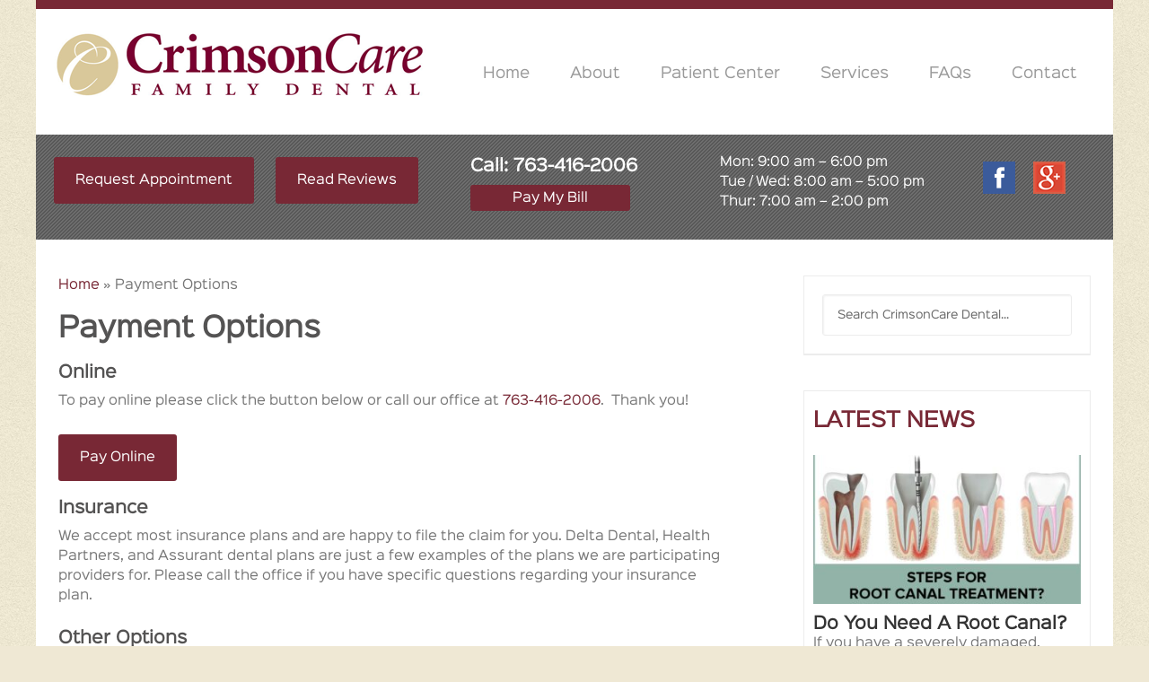

--- FILE ---
content_type: text/html; charset=UTF-8
request_url: https://crimsoncaredental.com/payment-options/
body_size: 12113
content:
<!DOCTYPE html>
<html lang="en-US">
<head >
<meta charset="UTF-8" />
<meta name="viewport" content="width=device-width, initial-scale=1" />
<meta name='robots' content='index, follow, max-image-preview:large, max-snippet:-1, max-video-preview:-1' />
	<style>img:is([sizes="auto" i], [sizes^="auto," i]) { contain-intrinsic-size: 3000px 1500px }</style>
	
	<!-- This site is optimized with the Yoast SEO plugin v26.7 - https://yoast.com/wordpress/plugins/seo/ -->
	<title>Payment Options - CrimsonCare Family Dental</title>
	<meta name="description" content="Online To pay online please click the button below or call our office at 763-416-2006.&nbsp; Thank you! Insurance We accept most insurance plans and are" />
	<link rel="canonical" href="https://crimsoncaredental.com/payment-options/" />
	<meta property="og:locale" content="en_US" />
	<meta property="og:type" content="article" />
	<meta property="og:title" content="Payment Options - CrimsonCare Family Dental" />
	<meta property="og:description" content="Online To pay online please click the button below or call our office at 763-416-2006.&nbsp; Thank you! Insurance We accept most insurance plans and are" />
	<meta property="og:url" content="https://crimsoncaredental.com/payment-options/" />
	<meta property="og:site_name" content="CrimsonCare Family Dental" />
	<meta property="article:modified_time" content="2024-08-12T17:24:58+00:00" />
	<meta name="twitter:card" content="summary_large_image" />
	<meta name="twitter:label1" content="Est. reading time" />
	<meta name="twitter:data1" content="1 minute" />
	<script type="application/ld+json" class="yoast-schema-graph">{"@context":"https://schema.org","@graph":[{"@type":"WebPage","@id":"https://crimsoncaredental.com/payment-options/","url":"https://crimsoncaredental.com/payment-options/","name":"Payment Options - CrimsonCare Family Dental","isPartOf":{"@id":"https://crimsoncaredental.com/#website"},"datePublished":"2014-09-19T16:11:57+00:00","dateModified":"2024-08-12T17:24:58+00:00","description":"Online To pay online please click the button below or call our office at 763-416-2006.&nbsp; Thank you! Insurance We accept most insurance plans and are","breadcrumb":{"@id":"https://crimsoncaredental.com/payment-options/#breadcrumb"},"inLanguage":"en-US","potentialAction":[{"@type":"ReadAction","target":["https://crimsoncaredental.com/payment-options/"]}]},{"@type":"BreadcrumbList","@id":"https://crimsoncaredental.com/payment-options/#breadcrumb","itemListElement":[{"@type":"ListItem","position":1,"name":"Home","item":"https://crimsoncaredental.com/"},{"@type":"ListItem","position":2,"name":"Payment Options"}]},{"@type":"WebSite","@id":"https://crimsoncaredental.com/#website","url":"https://crimsoncaredental.com/","name":"CrimsonCare Family Dental","description":"Maple Grove, MN Dentist","potentialAction":[{"@type":"SearchAction","target":{"@type":"EntryPoint","urlTemplate":"https://crimsoncaredental.com/?s={search_term_string}"},"query-input":{"@type":"PropertyValueSpecification","valueRequired":true,"valueName":"search_term_string"}}],"inLanguage":"en-US"}]}</script>
	<!-- / Yoast SEO plugin. -->


<link rel='dns-prefetch' href='//fonts.googleapis.com' />
<link rel="alternate" type="application/rss+xml" title="CrimsonCare Family Dental &raquo; Feed" href="https://crimsoncaredental.com/feed/" />
		<!-- This site uses the Google Analytics by MonsterInsights plugin v9.11.1 - Using Analytics tracking - https://www.monsterinsights.com/ -->
							<script src="//www.googletagmanager.com/gtag/js?id=G-0BHMV0X17Q"  data-cfasync="false" data-wpfc-render="false" type="text/javascript" async></script>
			<script data-cfasync="false" data-wpfc-render="false" type="text/javascript">
				var mi_version = '9.11.1';
				var mi_track_user = true;
				var mi_no_track_reason = '';
								var MonsterInsightsDefaultLocations = {"page_location":"https:\/\/crimsoncaredental.com\/payment-options\/","page_referrer":"https:\/\/crimsoncaredental.com\/schedule-appointment\/"};
								if ( typeof MonsterInsightsPrivacyGuardFilter === 'function' ) {
					var MonsterInsightsLocations = (typeof MonsterInsightsExcludeQuery === 'object') ? MonsterInsightsPrivacyGuardFilter( MonsterInsightsExcludeQuery ) : MonsterInsightsPrivacyGuardFilter( MonsterInsightsDefaultLocations );
				} else {
					var MonsterInsightsLocations = (typeof MonsterInsightsExcludeQuery === 'object') ? MonsterInsightsExcludeQuery : MonsterInsightsDefaultLocations;
				}

								var disableStrs = [
										'ga-disable-G-0BHMV0X17Q',
									];

				/* Function to detect opted out users */
				function __gtagTrackerIsOptedOut() {
					for (var index = 0; index < disableStrs.length; index++) {
						if (document.cookie.indexOf(disableStrs[index] + '=true') > -1) {
							return true;
						}
					}

					return false;
				}

				/* Disable tracking if the opt-out cookie exists. */
				if (__gtagTrackerIsOptedOut()) {
					for (var index = 0; index < disableStrs.length; index++) {
						window[disableStrs[index]] = true;
					}
				}

				/* Opt-out function */
				function __gtagTrackerOptout() {
					for (var index = 0; index < disableStrs.length; index++) {
						document.cookie = disableStrs[index] + '=true; expires=Thu, 31 Dec 2099 23:59:59 UTC; path=/';
						window[disableStrs[index]] = true;
					}
				}

				if ('undefined' === typeof gaOptout) {
					function gaOptout() {
						__gtagTrackerOptout();
					}
				}
								window.dataLayer = window.dataLayer || [];

				window.MonsterInsightsDualTracker = {
					helpers: {},
					trackers: {},
				};
				if (mi_track_user) {
					function __gtagDataLayer() {
						dataLayer.push(arguments);
					}

					function __gtagTracker(type, name, parameters) {
						if (!parameters) {
							parameters = {};
						}

						if (parameters.send_to) {
							__gtagDataLayer.apply(null, arguments);
							return;
						}

						if (type === 'event') {
														parameters.send_to = monsterinsights_frontend.v4_id;
							var hookName = name;
							if (typeof parameters['event_category'] !== 'undefined') {
								hookName = parameters['event_category'] + ':' + name;
							}

							if (typeof MonsterInsightsDualTracker.trackers[hookName] !== 'undefined') {
								MonsterInsightsDualTracker.trackers[hookName](parameters);
							} else {
								__gtagDataLayer('event', name, parameters);
							}
							
						} else {
							__gtagDataLayer.apply(null, arguments);
						}
					}

					__gtagTracker('js', new Date());
					__gtagTracker('set', {
						'developer_id.dZGIzZG': true,
											});
					if ( MonsterInsightsLocations.page_location ) {
						__gtagTracker('set', MonsterInsightsLocations);
					}
										__gtagTracker('config', 'G-0BHMV0X17Q', {"forceSSL":"true"} );
										window.gtag = __gtagTracker;										(function () {
						/* https://developers.google.com/analytics/devguides/collection/analyticsjs/ */
						/* ga and __gaTracker compatibility shim. */
						var noopfn = function () {
							return null;
						};
						var newtracker = function () {
							return new Tracker();
						};
						var Tracker = function () {
							return null;
						};
						var p = Tracker.prototype;
						p.get = noopfn;
						p.set = noopfn;
						p.send = function () {
							var args = Array.prototype.slice.call(arguments);
							args.unshift('send');
							__gaTracker.apply(null, args);
						};
						var __gaTracker = function () {
							var len = arguments.length;
							if (len === 0) {
								return;
							}
							var f = arguments[len - 1];
							if (typeof f !== 'object' || f === null || typeof f.hitCallback !== 'function') {
								if ('send' === arguments[0]) {
									var hitConverted, hitObject = false, action;
									if ('event' === arguments[1]) {
										if ('undefined' !== typeof arguments[3]) {
											hitObject = {
												'eventAction': arguments[3],
												'eventCategory': arguments[2],
												'eventLabel': arguments[4],
												'value': arguments[5] ? arguments[5] : 1,
											}
										}
									}
									if ('pageview' === arguments[1]) {
										if ('undefined' !== typeof arguments[2]) {
											hitObject = {
												'eventAction': 'page_view',
												'page_path': arguments[2],
											}
										}
									}
									if (typeof arguments[2] === 'object') {
										hitObject = arguments[2];
									}
									if (typeof arguments[5] === 'object') {
										Object.assign(hitObject, arguments[5]);
									}
									if ('undefined' !== typeof arguments[1].hitType) {
										hitObject = arguments[1];
										if ('pageview' === hitObject.hitType) {
											hitObject.eventAction = 'page_view';
										}
									}
									if (hitObject) {
										action = 'timing' === arguments[1].hitType ? 'timing_complete' : hitObject.eventAction;
										hitConverted = mapArgs(hitObject);
										__gtagTracker('event', action, hitConverted);
									}
								}
								return;
							}

							function mapArgs(args) {
								var arg, hit = {};
								var gaMap = {
									'eventCategory': 'event_category',
									'eventAction': 'event_action',
									'eventLabel': 'event_label',
									'eventValue': 'event_value',
									'nonInteraction': 'non_interaction',
									'timingCategory': 'event_category',
									'timingVar': 'name',
									'timingValue': 'value',
									'timingLabel': 'event_label',
									'page': 'page_path',
									'location': 'page_location',
									'title': 'page_title',
									'referrer' : 'page_referrer',
								};
								for (arg in args) {
																		if (!(!args.hasOwnProperty(arg) || !gaMap.hasOwnProperty(arg))) {
										hit[gaMap[arg]] = args[arg];
									} else {
										hit[arg] = args[arg];
									}
								}
								return hit;
							}

							try {
								f.hitCallback();
							} catch (ex) {
							}
						};
						__gaTracker.create = newtracker;
						__gaTracker.getByName = newtracker;
						__gaTracker.getAll = function () {
							return [];
						};
						__gaTracker.remove = noopfn;
						__gaTracker.loaded = true;
						window['__gaTracker'] = __gaTracker;
					})();
									} else {
										console.log("");
					(function () {
						function __gtagTracker() {
							return null;
						}

						window['__gtagTracker'] = __gtagTracker;
						window['gtag'] = __gtagTracker;
					})();
									}
			</script>
							<!-- / Google Analytics by MonsterInsights -->
		<script type="text/javascript">
/* <![CDATA[ */
window._wpemojiSettings = {"baseUrl":"https:\/\/s.w.org\/images\/core\/emoji\/16.0.1\/72x72\/","ext":".png","svgUrl":"https:\/\/s.w.org\/images\/core\/emoji\/16.0.1\/svg\/","svgExt":".svg","source":{"concatemoji":"https:\/\/crimsoncaredental.com\/wp-includes\/js\/wp-emoji-release.min.js?ver=6.8.3"}};
/*! This file is auto-generated */
!function(s,n){var o,i,e;function c(e){try{var t={supportTests:e,timestamp:(new Date).valueOf()};sessionStorage.setItem(o,JSON.stringify(t))}catch(e){}}function p(e,t,n){e.clearRect(0,0,e.canvas.width,e.canvas.height),e.fillText(t,0,0);var t=new Uint32Array(e.getImageData(0,0,e.canvas.width,e.canvas.height).data),a=(e.clearRect(0,0,e.canvas.width,e.canvas.height),e.fillText(n,0,0),new Uint32Array(e.getImageData(0,0,e.canvas.width,e.canvas.height).data));return t.every(function(e,t){return e===a[t]})}function u(e,t){e.clearRect(0,0,e.canvas.width,e.canvas.height),e.fillText(t,0,0);for(var n=e.getImageData(16,16,1,1),a=0;a<n.data.length;a++)if(0!==n.data[a])return!1;return!0}function f(e,t,n,a){switch(t){case"flag":return n(e,"\ud83c\udff3\ufe0f\u200d\u26a7\ufe0f","\ud83c\udff3\ufe0f\u200b\u26a7\ufe0f")?!1:!n(e,"\ud83c\udde8\ud83c\uddf6","\ud83c\udde8\u200b\ud83c\uddf6")&&!n(e,"\ud83c\udff4\udb40\udc67\udb40\udc62\udb40\udc65\udb40\udc6e\udb40\udc67\udb40\udc7f","\ud83c\udff4\u200b\udb40\udc67\u200b\udb40\udc62\u200b\udb40\udc65\u200b\udb40\udc6e\u200b\udb40\udc67\u200b\udb40\udc7f");case"emoji":return!a(e,"\ud83e\udedf")}return!1}function g(e,t,n,a){var r="undefined"!=typeof WorkerGlobalScope&&self instanceof WorkerGlobalScope?new OffscreenCanvas(300,150):s.createElement("canvas"),o=r.getContext("2d",{willReadFrequently:!0}),i=(o.textBaseline="top",o.font="600 32px Arial",{});return e.forEach(function(e){i[e]=t(o,e,n,a)}),i}function t(e){var t=s.createElement("script");t.src=e,t.defer=!0,s.head.appendChild(t)}"undefined"!=typeof Promise&&(o="wpEmojiSettingsSupports",i=["flag","emoji"],n.supports={everything:!0,everythingExceptFlag:!0},e=new Promise(function(e){s.addEventListener("DOMContentLoaded",e,{once:!0})}),new Promise(function(t){var n=function(){try{var e=JSON.parse(sessionStorage.getItem(o));if("object"==typeof e&&"number"==typeof e.timestamp&&(new Date).valueOf()<e.timestamp+604800&&"object"==typeof e.supportTests)return e.supportTests}catch(e){}return null}();if(!n){if("undefined"!=typeof Worker&&"undefined"!=typeof OffscreenCanvas&&"undefined"!=typeof URL&&URL.createObjectURL&&"undefined"!=typeof Blob)try{var e="postMessage("+g.toString()+"("+[JSON.stringify(i),f.toString(),p.toString(),u.toString()].join(",")+"));",a=new Blob([e],{type:"text/javascript"}),r=new Worker(URL.createObjectURL(a),{name:"wpTestEmojiSupports"});return void(r.onmessage=function(e){c(n=e.data),r.terminate(),t(n)})}catch(e){}c(n=g(i,f,p,u))}t(n)}).then(function(e){for(var t in e)n.supports[t]=e[t],n.supports.everything=n.supports.everything&&n.supports[t],"flag"!==t&&(n.supports.everythingExceptFlag=n.supports.everythingExceptFlag&&n.supports[t]);n.supports.everythingExceptFlag=n.supports.everythingExceptFlag&&!n.supports.flag,n.DOMReady=!1,n.readyCallback=function(){n.DOMReady=!0}}).then(function(){return e}).then(function(){var e;n.supports.everything||(n.readyCallback(),(e=n.source||{}).concatemoji?t(e.concatemoji):e.wpemoji&&e.twemoji&&(t(e.twemoji),t(e.wpemoji)))}))}((window,document),window._wpemojiSettings);
/* ]]> */
</script>
<link rel='stylesheet' id='enterprise-pro-theme-css' href='https://crimsoncaredental.com/wp-content/themes/crimson-dental/style.css?ver=2.0.0' type='text/css' media='all' />
<style id='wp-emoji-styles-inline-css' type='text/css'>

	img.wp-smiley, img.emoji {
		display: inline !important;
		border: none !important;
		box-shadow: none !important;
		height: 1em !important;
		width: 1em !important;
		margin: 0 0.07em !important;
		vertical-align: -0.1em !important;
		background: none !important;
		padding: 0 !important;
	}
</style>
<link rel='stylesheet' id='wp-block-library-css' href='https://crimsoncaredental.com/wp-includes/css/dist/block-library/style.min.css?ver=6.8.3' type='text/css' media='all' />
<style id='classic-theme-styles-inline-css' type='text/css'>
/*! This file is auto-generated */
.wp-block-button__link{color:#fff;background-color:#32373c;border-radius:9999px;box-shadow:none;text-decoration:none;padding:calc(.667em + 2px) calc(1.333em + 2px);font-size:1.125em}.wp-block-file__button{background:#32373c;color:#fff;text-decoration:none}
</style>
<style id='global-styles-inline-css' type='text/css'>
:root{--wp--preset--aspect-ratio--square: 1;--wp--preset--aspect-ratio--4-3: 4/3;--wp--preset--aspect-ratio--3-4: 3/4;--wp--preset--aspect-ratio--3-2: 3/2;--wp--preset--aspect-ratio--2-3: 2/3;--wp--preset--aspect-ratio--16-9: 16/9;--wp--preset--aspect-ratio--9-16: 9/16;--wp--preset--color--black: #000000;--wp--preset--color--cyan-bluish-gray: #abb8c3;--wp--preset--color--white: #ffffff;--wp--preset--color--pale-pink: #f78da7;--wp--preset--color--vivid-red: #cf2e2e;--wp--preset--color--luminous-vivid-orange: #ff6900;--wp--preset--color--luminous-vivid-amber: #fcb900;--wp--preset--color--light-green-cyan: #7bdcb5;--wp--preset--color--vivid-green-cyan: #00d084;--wp--preset--color--pale-cyan-blue: #8ed1fc;--wp--preset--color--vivid-cyan-blue: #0693e3;--wp--preset--color--vivid-purple: #9b51e0;--wp--preset--gradient--vivid-cyan-blue-to-vivid-purple: linear-gradient(135deg,rgba(6,147,227,1) 0%,rgb(155,81,224) 100%);--wp--preset--gradient--light-green-cyan-to-vivid-green-cyan: linear-gradient(135deg,rgb(122,220,180) 0%,rgb(0,208,130) 100%);--wp--preset--gradient--luminous-vivid-amber-to-luminous-vivid-orange: linear-gradient(135deg,rgba(252,185,0,1) 0%,rgba(255,105,0,1) 100%);--wp--preset--gradient--luminous-vivid-orange-to-vivid-red: linear-gradient(135deg,rgba(255,105,0,1) 0%,rgb(207,46,46) 100%);--wp--preset--gradient--very-light-gray-to-cyan-bluish-gray: linear-gradient(135deg,rgb(238,238,238) 0%,rgb(169,184,195) 100%);--wp--preset--gradient--cool-to-warm-spectrum: linear-gradient(135deg,rgb(74,234,220) 0%,rgb(151,120,209) 20%,rgb(207,42,186) 40%,rgb(238,44,130) 60%,rgb(251,105,98) 80%,rgb(254,248,76) 100%);--wp--preset--gradient--blush-light-purple: linear-gradient(135deg,rgb(255,206,236) 0%,rgb(152,150,240) 100%);--wp--preset--gradient--blush-bordeaux: linear-gradient(135deg,rgb(254,205,165) 0%,rgb(254,45,45) 50%,rgb(107,0,62) 100%);--wp--preset--gradient--luminous-dusk: linear-gradient(135deg,rgb(255,203,112) 0%,rgb(199,81,192) 50%,rgb(65,88,208) 100%);--wp--preset--gradient--pale-ocean: linear-gradient(135deg,rgb(255,245,203) 0%,rgb(182,227,212) 50%,rgb(51,167,181) 100%);--wp--preset--gradient--electric-grass: linear-gradient(135deg,rgb(202,248,128) 0%,rgb(113,206,126) 100%);--wp--preset--gradient--midnight: linear-gradient(135deg,rgb(2,3,129) 0%,rgb(40,116,252) 100%);--wp--preset--font-size--small: 13px;--wp--preset--font-size--medium: 20px;--wp--preset--font-size--large: 36px;--wp--preset--font-size--x-large: 42px;--wp--preset--spacing--20: 0.44rem;--wp--preset--spacing--30: 0.67rem;--wp--preset--spacing--40: 1rem;--wp--preset--spacing--50: 1.5rem;--wp--preset--spacing--60: 2.25rem;--wp--preset--spacing--70: 3.38rem;--wp--preset--spacing--80: 5.06rem;--wp--preset--shadow--natural: 6px 6px 9px rgba(0, 0, 0, 0.2);--wp--preset--shadow--deep: 12px 12px 50px rgba(0, 0, 0, 0.4);--wp--preset--shadow--sharp: 6px 6px 0px rgba(0, 0, 0, 0.2);--wp--preset--shadow--outlined: 6px 6px 0px -3px rgba(255, 255, 255, 1), 6px 6px rgba(0, 0, 0, 1);--wp--preset--shadow--crisp: 6px 6px 0px rgba(0, 0, 0, 1);}:where(.is-layout-flex){gap: 0.5em;}:where(.is-layout-grid){gap: 0.5em;}body .is-layout-flex{display: flex;}.is-layout-flex{flex-wrap: wrap;align-items: center;}.is-layout-flex > :is(*, div){margin: 0;}body .is-layout-grid{display: grid;}.is-layout-grid > :is(*, div){margin: 0;}:where(.wp-block-columns.is-layout-flex){gap: 2em;}:where(.wp-block-columns.is-layout-grid){gap: 2em;}:where(.wp-block-post-template.is-layout-flex){gap: 1.25em;}:where(.wp-block-post-template.is-layout-grid){gap: 1.25em;}.has-black-color{color: var(--wp--preset--color--black) !important;}.has-cyan-bluish-gray-color{color: var(--wp--preset--color--cyan-bluish-gray) !important;}.has-white-color{color: var(--wp--preset--color--white) !important;}.has-pale-pink-color{color: var(--wp--preset--color--pale-pink) !important;}.has-vivid-red-color{color: var(--wp--preset--color--vivid-red) !important;}.has-luminous-vivid-orange-color{color: var(--wp--preset--color--luminous-vivid-orange) !important;}.has-luminous-vivid-amber-color{color: var(--wp--preset--color--luminous-vivid-amber) !important;}.has-light-green-cyan-color{color: var(--wp--preset--color--light-green-cyan) !important;}.has-vivid-green-cyan-color{color: var(--wp--preset--color--vivid-green-cyan) !important;}.has-pale-cyan-blue-color{color: var(--wp--preset--color--pale-cyan-blue) !important;}.has-vivid-cyan-blue-color{color: var(--wp--preset--color--vivid-cyan-blue) !important;}.has-vivid-purple-color{color: var(--wp--preset--color--vivid-purple) !important;}.has-black-background-color{background-color: var(--wp--preset--color--black) !important;}.has-cyan-bluish-gray-background-color{background-color: var(--wp--preset--color--cyan-bluish-gray) !important;}.has-white-background-color{background-color: var(--wp--preset--color--white) !important;}.has-pale-pink-background-color{background-color: var(--wp--preset--color--pale-pink) !important;}.has-vivid-red-background-color{background-color: var(--wp--preset--color--vivid-red) !important;}.has-luminous-vivid-orange-background-color{background-color: var(--wp--preset--color--luminous-vivid-orange) !important;}.has-luminous-vivid-amber-background-color{background-color: var(--wp--preset--color--luminous-vivid-amber) !important;}.has-light-green-cyan-background-color{background-color: var(--wp--preset--color--light-green-cyan) !important;}.has-vivid-green-cyan-background-color{background-color: var(--wp--preset--color--vivid-green-cyan) !important;}.has-pale-cyan-blue-background-color{background-color: var(--wp--preset--color--pale-cyan-blue) !important;}.has-vivid-cyan-blue-background-color{background-color: var(--wp--preset--color--vivid-cyan-blue) !important;}.has-vivid-purple-background-color{background-color: var(--wp--preset--color--vivid-purple) !important;}.has-black-border-color{border-color: var(--wp--preset--color--black) !important;}.has-cyan-bluish-gray-border-color{border-color: var(--wp--preset--color--cyan-bluish-gray) !important;}.has-white-border-color{border-color: var(--wp--preset--color--white) !important;}.has-pale-pink-border-color{border-color: var(--wp--preset--color--pale-pink) !important;}.has-vivid-red-border-color{border-color: var(--wp--preset--color--vivid-red) !important;}.has-luminous-vivid-orange-border-color{border-color: var(--wp--preset--color--luminous-vivid-orange) !important;}.has-luminous-vivid-amber-border-color{border-color: var(--wp--preset--color--luminous-vivid-amber) !important;}.has-light-green-cyan-border-color{border-color: var(--wp--preset--color--light-green-cyan) !important;}.has-vivid-green-cyan-border-color{border-color: var(--wp--preset--color--vivid-green-cyan) !important;}.has-pale-cyan-blue-border-color{border-color: var(--wp--preset--color--pale-cyan-blue) !important;}.has-vivid-cyan-blue-border-color{border-color: var(--wp--preset--color--vivid-cyan-blue) !important;}.has-vivid-purple-border-color{border-color: var(--wp--preset--color--vivid-purple) !important;}.has-vivid-cyan-blue-to-vivid-purple-gradient-background{background: var(--wp--preset--gradient--vivid-cyan-blue-to-vivid-purple) !important;}.has-light-green-cyan-to-vivid-green-cyan-gradient-background{background: var(--wp--preset--gradient--light-green-cyan-to-vivid-green-cyan) !important;}.has-luminous-vivid-amber-to-luminous-vivid-orange-gradient-background{background: var(--wp--preset--gradient--luminous-vivid-amber-to-luminous-vivid-orange) !important;}.has-luminous-vivid-orange-to-vivid-red-gradient-background{background: var(--wp--preset--gradient--luminous-vivid-orange-to-vivid-red) !important;}.has-very-light-gray-to-cyan-bluish-gray-gradient-background{background: var(--wp--preset--gradient--very-light-gray-to-cyan-bluish-gray) !important;}.has-cool-to-warm-spectrum-gradient-background{background: var(--wp--preset--gradient--cool-to-warm-spectrum) !important;}.has-blush-light-purple-gradient-background{background: var(--wp--preset--gradient--blush-light-purple) !important;}.has-blush-bordeaux-gradient-background{background: var(--wp--preset--gradient--blush-bordeaux) !important;}.has-luminous-dusk-gradient-background{background: var(--wp--preset--gradient--luminous-dusk) !important;}.has-pale-ocean-gradient-background{background: var(--wp--preset--gradient--pale-ocean) !important;}.has-electric-grass-gradient-background{background: var(--wp--preset--gradient--electric-grass) !important;}.has-midnight-gradient-background{background: var(--wp--preset--gradient--midnight) !important;}.has-small-font-size{font-size: var(--wp--preset--font-size--small) !important;}.has-medium-font-size{font-size: var(--wp--preset--font-size--medium) !important;}.has-large-font-size{font-size: var(--wp--preset--font-size--large) !important;}.has-x-large-font-size{font-size: var(--wp--preset--font-size--x-large) !important;}
:where(.wp-block-post-template.is-layout-flex){gap: 1.25em;}:where(.wp-block-post-template.is-layout-grid){gap: 1.25em;}
:where(.wp-block-columns.is-layout-flex){gap: 2em;}:where(.wp-block-columns.is-layout-grid){gap: 2em;}
:root :where(.wp-block-pullquote){font-size: 1.5em;line-height: 1.6;}
</style>
<link rel='stylesheet' id='wp-components-css' href='https://crimsoncaredental.com/wp-includes/css/dist/components/style.min.css?ver=6.8.3' type='text/css' media='all' />
<link rel='stylesheet' id='godaddy-styles-css' href='https://crimsoncaredental.com/wp-content/mu-plugins/vendor/wpex/godaddy-launch/includes/Dependencies/GoDaddy/Styles/build/latest.css?ver=2.0.2' type='text/css' media='all' />
<link rel='stylesheet' id='google-fonts-css' href='//fonts.googleapis.com/css?family=Lato%3A300%2C700%2C300italic%7CTitillium+Web%3A600&#038;ver=2.0.0' type='text/css' media='all' />
<link rel='stylesheet' id='ngg_trigger_buttons-css' href='https://crimsoncaredental.com/wp-content/plugins/nextgen-gallery/static/GalleryDisplay/trigger_buttons.css?ver=4.0.3' type='text/css' media='all' />
<link rel='stylesheet' id='simplelightbox-0-css' href='https://crimsoncaredental.com/wp-content/plugins/nextgen-gallery/static/Lightbox/simplelightbox/simple-lightbox.css?ver=4.0.3' type='text/css' media='all' />
<link rel='stylesheet' id='fontawesome_v4_shim_style-css' href='https://crimsoncaredental.com/wp-content/plugins/nextgen-gallery/static/FontAwesome/css/v4-shims.min.css?ver=6.8.3' type='text/css' media='all' />
<link rel='stylesheet' id='fontawesome-css' href='https://crimsoncaredental.com/wp-content/plugins/nextgen-gallery/static/FontAwesome/css/all.min.css?ver=6.8.3' type='text/css' media='all' />
<link rel='stylesheet' id='nextgen_pagination_style-css' href='https://crimsoncaredental.com/wp-content/plugins/nextgen-gallery/static/GalleryDisplay/pagination_style.css?ver=4.0.3' type='text/css' media='all' />
<link rel='stylesheet' id='nextgen_basic_thumbnails_style-css' href='https://crimsoncaredental.com/wp-content/plugins/nextgen-gallery/static/Thumbnails/nextgen_basic_thumbnails.css?ver=4.0.3' type='text/css' media='all' />
<link rel='stylesheet' id='nextgen_widgets_style-css' href='https://crimsoncaredental.com/wp-content/plugins/nextgen-gallery/static/Widget/display.css?ver=4.0.3' type='text/css' media='all' />
<script type="text/javascript" src="https://crimsoncaredental.com/wp-content/plugins/google-analytics-for-wordpress/assets/js/frontend-gtag.min.js?ver=9.11.1" id="monsterinsights-frontend-script-js" async="async" data-wp-strategy="async"></script>
<script data-cfasync="false" data-wpfc-render="false" type="text/javascript" id='monsterinsights-frontend-script-js-extra'>/* <![CDATA[ */
var monsterinsights_frontend = {"js_events_tracking":"true","download_extensions":"doc,pdf,ppt,zip,xls,docx,pptx,xlsx","inbound_paths":"[]","home_url":"https:\/\/crimsoncaredental.com","hash_tracking":"false","v4_id":"G-0BHMV0X17Q"};/* ]]> */
</script>
<script type="text/javascript" src="https://crimsoncaredental.com/wp-includes/js/jquery/jquery.min.js?ver=3.7.1" id="jquery-core-js"></script>
<script type="text/javascript" src="https://crimsoncaredental.com/wp-includes/js/jquery/jquery-migrate.min.js?ver=3.4.1" id="jquery-migrate-js"></script>
<script type="text/javascript" src="https://crimsoncaredental.com/wp-content/themes/crimson-dental/js/responsive-menu.js?ver=1.0.0" id="enterprise-responsive-menu-js"></script>
<script type="text/javascript" id="photocrati_ajax-js-extra">
/* <![CDATA[ */
var photocrati_ajax = {"url":"https:\/\/crimsoncaredental.com\/index.php?photocrati_ajax=1","rest_url":"https:\/\/crimsoncaredental.com\/wp-json\/","wp_home_url":"https:\/\/crimsoncaredental.com","wp_site_url":"https:\/\/crimsoncaredental.com","wp_root_url":"https:\/\/crimsoncaredental.com","wp_plugins_url":"https:\/\/crimsoncaredental.com\/wp-content\/plugins","wp_content_url":"https:\/\/crimsoncaredental.com\/wp-content","wp_includes_url":"https:\/\/crimsoncaredental.com\/wp-includes\/","ngg_param_slug":"nggallery","rest_nonce":"2b20a78ad5"};
/* ]]> */
</script>
<script type="text/javascript" src="https://crimsoncaredental.com/wp-content/plugins/nextgen-gallery/static/Legacy/ajax.min.js?ver=4.0.3" id="photocrati_ajax-js"></script>
<script type="text/javascript" src="https://crimsoncaredental.com/wp-content/plugins/nextgen-gallery/static/FontAwesome/js/v4-shims.min.js?ver=5.3.1" id="fontawesome_v4_shim-js"></script>
<script type="text/javascript" defer crossorigin="anonymous" data-auto-replace-svg="false" data-keep-original-source="false" data-search-pseudo-elements src="https://crimsoncaredental.com/wp-content/plugins/nextgen-gallery/static/FontAwesome/js/all.min.js?ver=5.3.1" id="fontawesome-js"></script>
<script type="text/javascript" src="https://crimsoncaredental.com/wp-content/plugins/nextgen-gallery/static/Thumbnails/nextgen_basic_thumbnails.js?ver=4.0.3" id="nextgen_basic_thumbnails_script-js"></script>
<link rel="https://api.w.org/" href="https://crimsoncaredental.com/wp-json/" /><link rel="alternate" title="JSON" type="application/json" href="https://crimsoncaredental.com/wp-json/wp/v2/pages/51" /><link rel="EditURI" type="application/rsd+xml" title="RSD" href="https://crimsoncaredental.com/xmlrpc.php?rsd" />
<link rel='shortlink' href='https://crimsoncaredental.com/?p=51' />
<link rel="alternate" title="oEmbed (JSON)" type="application/json+oembed" href="https://crimsoncaredental.com/wp-json/oembed/1.0/embed?url=https%3A%2F%2Fcrimsoncaredental.com%2Fpayment-options%2F" />
<link rel="alternate" title="oEmbed (XML)" type="text/xml+oembed" href="https://crimsoncaredental.com/wp-json/oembed/1.0/embed?url=https%3A%2F%2Fcrimsoncaredental.com%2Fpayment-options%2F&#038;format=xml" />
<link rel="icon" href="https://crimsoncaredental.com/wp-content/themes/crimson-dental/images/favicon.ico" />
<div id="fb-root"></div>
<script>(function(d, s, id) {
  var js, fjs = d.getElementsByTagName(s)[0];
  if (d.getElementById(id)) return;
  js = d.createElement(s); js.id = id;
  js.src = "//connect.facebook.net/en_US/sdk.js#xfbml=1&version=v2.0";
  fjs.parentNode.insertBefore(js, fjs);
}(document, 'script', 'facebook-jssdk'));</script><style type="text/css">.site-title a { background: url(https://crimsoncaredental.com/wp-content/uploads/2014/12/crimsoncaredentallogo.png) no-repeat !important; }</style>
		<style type="text/css" id="wp-custom-css">
			/* Home - Team Member */
.home-top-right .widget {
		margin-bottom: 30px !important;
}

@media only screen and (min-width: 767px){ 
	
	.home-top-right .widget:nth-child(7n){
    margin-right: 0;
	}

	.home-top-right .widget {
			width: 13.4%;
	}

		.home-top-right .widget:nth-child(7n+1) {
				clear:both;
		}
}

@media only screen and (max-width: 767px) and (min-width: 581px){
	.home-top-right .widget {
    width: 24.25%;
	}
	
		.home-top-right .widget:nth-child(4n) {
			margin-right: 0;
	}
	
	.home-top-right .widget:nth-child(4n+1) {
				clear:both;
		}
}

@media only screen and (max-width: 581px){
	.home-top-right .widget {
    width: 45.5%;
	}
	
		.home-top-right .widget:nth-child(2n) {
			margin-right: 0;
	}
	
	.home-top-right .widget:nth-child(2n+1) {
				clear:both;
		}
}		</style>
		</head>
<body data-rsssl=1 class="wp-singular page-template-default page page-id-51 wp-theme-genesis wp-child-theme-crimson-dental metaslider-plugin custom-header header-image content-sidebar genesis-breadcrumbs-visible genesis-footer-widgets-visible"><div class="site-container"><header class="site-header"><div class="wrap"><div class="title-area"><p class="site-title"><a href="https://crimsoncaredental.com/">CrimsonCare Family Dental</a></p><p class="site-description">Maple Grove, MN Dentist</p></div><div class="widget-area header-widget-area"><section id="nav_menu-2" class="widget widget_nav_menu"><div class="widget-wrap"><nav class="nav-header"><ul id="menu-primary-navigation" class="menu genesis-nav-menu"><li id="menu-item-142" class="menu-item menu-item-type-custom menu-item-object-custom menu-item-home menu-item-142"><a href="https://crimsoncaredental.com/"><span >Home</span></a></li>
<li id="menu-item-143" class="menu-item menu-item-type-post_type menu-item-object-page menu-item-has-children menu-item-143"><a href="https://crimsoncaredental.com/about-us/"><span >About</span></a>
<ul class="sub-menu">
	<li id="menu-item-249" class="menu-item menu-item-type-post_type menu-item-object-page menu-item-249"><a href="https://crimsoncaredental.com/meet-our-staff/meet-dr-thomas-pink/"><span >Meet Dr. Thomas Pink</span></a></li>
	<li id="menu-item-145" class="menu-item menu-item-type-post_type menu-item-object-page menu-item-has-children menu-item-145"><a href="https://crimsoncaredental.com/meet-our-staff/"><span >Meet Our Staff</span></a>
	<ul class="sub-menu">
		<li id="menu-item-245" class="menu-item menu-item-type-post_type menu-item-object-page menu-item-245"><a href="https://crimsoncaredental.com/meet-our-staff/alissa-2/"><span >Alissa</span></a></li>
		<li id="menu-item-983" class="menu-item menu-item-type-post_type menu-item-object-page menu-item-983"><a href="https://crimsoncaredental.com/meet-our-staff/breanna/"><span >Breanna</span></a></li>
		<li id="menu-item-247" class="menu-item menu-item-type-post_type menu-item-object-page menu-item-247"><a href="https://crimsoncaredental.com/meet-our-staff/emily-2/"><span >Emily</span></a></li>
		<li id="menu-item-1198" class="menu-item menu-item-type-post_type menu-item-object-page menu-item-1198"><a href="https://crimsoncaredental.com/meet-our-staff/kassie-2/"><span >Kassie</span></a></li>
		<li id="menu-item-1126" class="menu-item menu-item-type-post_type menu-item-object-page menu-item-1126"><a href="https://crimsoncaredental.com/meet-our-staff/kelly-2/"><span >Kelly</span></a></li>
		<li id="menu-item-752" class="menu-item menu-item-type-post_type menu-item-object-page menu-item-752"><a href="https://crimsoncaredental.com/meet-our-staff/pam/"><span >Pam</span></a></li>
	</ul>
</li>
	<li id="menu-item-202" class="menu-item menu-item-type-post_type menu-item-object-page menu-item-202"><a href="https://crimsoncaredental.com/office-tour/"><span >Office Tour</span></a></li>
	<li id="menu-item-203" class="menu-item menu-item-type-taxonomy menu-item-object-category menu-item-203"><a href="https://crimsoncaredental.com/category/news/"><span >Latest News</span></a></li>
	<li id="menu-item-265" class="menu-item menu-item-type-post_type menu-item-object-page menu-item-has-children menu-item-265"><a href="https://crimsoncaredental.com/patient-reviews/"><span >Patient Reviews</span></a>
	<ul class="sub-menu">
		<li id="menu-item-300" class="menu-item menu-item-type-post_type menu-item-object-page menu-item-300"><a href="https://crimsoncaredental.com/write-a-review/"><span >Write a Review</span></a></li>
	</ul>
</li>
</ul>
</li>
<li id="menu-item-316" class="menu-item menu-item-type-post_type menu-item-object-page current-menu-ancestor current-menu-parent current_page_parent current_page_ancestor menu-item-has-children menu-item-316"><a href="https://crimsoncaredental.com/patient-center/"><span >Patient Center</span></a>
<ul class="sub-menu">
	<li id="menu-item-210" class="menu-item menu-item-type-post_type menu-item-object-page menu-item-210"><a href="https://crimsoncaredental.com/schedule-appointment/"><span >Schedule Appointment</span></a></li>
	<li id="menu-item-146" class="menu-item menu-item-type-post_type menu-item-object-page menu-item-146"><a href="https://crimsoncaredental.com/new-patient-registration/"><span >New Patient Registration</span></a></li>
	<li id="menu-item-244" class="menu-item menu-item-type-post_type menu-item-object-page current-menu-item page_item page-item-51 current_page_item menu-item-244"><a href="https://crimsoncaredental.com/payment-options/" aria-current="page"><span >Payment Options</span></a></li>
	<li id="menu-item-315" class="menu-item menu-item-type-post_type menu-item-object-page menu-item-315"><a href="https://crimsoncaredental.com/post-op-instructions/"><span >Post-Op Instructions</span></a></li>
</ul>
</li>
<li id="menu-item-147" class="menu-item menu-item-type-post_type menu-item-object-page menu-item-has-children menu-item-147"><a href="https://crimsoncaredental.com/dental-services/"><span >Services</span></a>
<ul class="sub-menu">
	<li id="menu-item-370" class="menu-item menu-item-type-post_type menu-item-object-page menu-item-370"><a href="https://crimsoncaredental.com/comprehensive-family-dentistry/"><span >Comprehensive Family Dentistry</span></a></li>
	<li id="menu-item-368" class="menu-item menu-item-type-post_type menu-item-object-page menu-item-368"><a href="https://crimsoncaredental.com/cosmetic-dentistry/"><span >Cosmetic Dentistry</span></a></li>
	<li id="menu-item-367" class="menu-item menu-item-type-post_type menu-item-object-page menu-item-367"><a href="https://crimsoncaredental.com/dental-implants-tooth-replacement/"><span >Dental Implants &#038; Tooth Replacement</span></a></li>
	<li id="menu-item-209" class="menu-item menu-item-type-post_type menu-item-object-page menu-item-209"><a href="https://crimsoncaredental.com/invisalign-orthodontics/"><span >Invisalign Orthodontics</span></a></li>
	<li id="menu-item-369" class="menu-item menu-item-type-post_type menu-item-object-page menu-item-369"><a href="https://crimsoncaredental.com/pediatric-dentistry/"><span >Pediatric Dentistry</span></a></li>
	<li id="menu-item-208" class="menu-item menu-item-type-post_type menu-item-object-page menu-item-208"><a href="https://crimsoncaredental.com/professional-teeth-whitening/"><span >Professional Teeth Whitening</span></a></li>
</ul>
</li>
<li id="menu-item-148" class="menu-item menu-item-type-post_type menu-item-object-page menu-item-148"><a href="https://crimsoncaredental.com/faqs/"><span >FAQs</span></a></li>
<li id="menu-item-144" class="menu-item menu-item-type-post_type menu-item-object-page menu-item-has-children menu-item-144"><a href="https://crimsoncaredental.com/contact-us/"><span >Contact</span></a>
<ul class="sub-menu">
	<li id="menu-item-201" class="menu-item menu-item-type-post_type menu-item-object-page menu-item-201"><a href="https://crimsoncaredental.com/our-location/"><span >Our Location</span></a></li>
</ul>
</li>
</ul></nav></div></section>
</div></div></header><div class="info-bar"><div class="wrap"><div class="info-bar-left"><section id="text-2" class="widget widget_text"><div class="widget-wrap">			<div class="textwidget"><a class="button" href="https://crimsoncaredental.com/schedule-appointment/">Request Appointment</a>
<a class="button" href="https://crimsoncaredental.com/patient-reviews/">Read Reviews</a></div>
		</div></section>
</div><div class="info-bar-right"><section id="text-3" class="widget widget_text"><div class="widget-wrap">			<div class="textwidget"><h3>Call: <a href="tel:763-416-2006">763-416-2006</a></h3>
<p><a class="button1" href="https://collectcheckout.com/r/z0bohsnva5zw8x6fpky2y5ihfyeres" target="blank">Pay My Bill</a></p>
</div>
		</div></section>
<section id="text-4" class="widget widget_text"><div class="widget-wrap">			<div class="textwidget"><p>Mon: 9:00 am &#8211; 6:00 pm<br />
Tue / Wed: 8:00 am &#8211; 5:00 pm<br />
Thur: 7:00 am &#8211; 2:00 pm</p>
</div>
		</div></section>
<section id="text-11" class="widget widget_text"><div class="widget-wrap">			<div class="textwidget"><a class="facebook" href="https://www.facebook.com/pages/CrimsonCare-Family-Dental/123994294277237" target="_blank">Facebook</a>

<a class="google" href="https://plus.google.com/118435222789968884238/about" target="_blank">Google</a></div>
		</div></section>
</div></div></div><div class="site-inner"><div class="wrap"><div class="content-sidebar-wrap"><main class="content"><div class="breadcrumb"><span><span><a href="https://crimsoncaredental.com/">Home</a></span> » <span class="breadcrumb_last" aria-current="page">Payment Options</span></span></div><article class="post-51 page type-page status-publish entry" aria-label="Payment Options"><header class="entry-header"><h1 class="entry-title">Payment Options</h1>
</header><div class="entry-content"><h3>Online</h3>
<p>To pay online please click the button below or call our office at <a href="tel:763-416-2006">763-416-2006</a>.&nbsp; Thank you!</p>
<a target="_blank" class="button" href="https://collectcheckout.com/r/z0bohsnva5zw8x6fpky2y5ihfyeres">Pay Online</a>
<h3>Insurance</h3>
<p>We accept most insurance plans and are happy to file the claim for you. Delta Dental, Health Partners, and Assurant dental plans are just a few examples of the plans we are participating providers for. Please call the office if you have specific questions regarding your insurance plan.</p>
<h3>Other Options</h3>
<p>We have payment options for patients who do not have dental insurance. We offer a bookkeeping courtesy discount of 5% if you pay for your services in full on the day of service, with cash or a check. We also accept major credit cards including Visa, Mastercard, and Discover.</p>
</div></article></main><aside class="sidebar sidebar-primary widget-area" role="complementary" aria-label="Primary Sidebar"><section id="search-3" class="widget widget_search"><div class="widget-wrap"><form class="search-form" method="get" action="https://crimsoncaredental.com/" role="search"><input class="search-form-input" type="search" name="s" id="searchform-1" placeholder="Search CrimsonCare Dental..."><input class="search-form-submit" type="submit" value="Search"><meta content="https://crimsoncaredental.com/?s={s}"></form></div></section>
<section id="featured-post-3" class="widget featured-content featuredpost"><div class="widget-wrap"><h4 class="widget-title widgettitle">Latest News</h4>
<article class="post-1101 post type-post status-publish format-standard category-news entry" aria-label="Do You Need A Root Canal?"><a href="https://crimsoncaredental.com/do-you-need-a-root-canal/" class="alignnone" aria-hidden="true" tabindex="-1"><img width="358" height="200" src="https://crimsoncaredental.com/wp-content/uploads/2021/07/endo-358x200.jpg" class="entry-image attachment-post" alt="" decoding="async" loading="lazy" /></a><header class="entry-header"><h2 class="entry-title"><a href="https://crimsoncaredental.com/do-you-need-a-root-canal/">Do You Need A Root Canal?</a></h2></header><div class="entry-content"><p>If you have a severely damaged, decaying tooth or a serious tooth infection (abscess), your dentist &#x02026; <a href="https://crimsoncaredental.com/do-you-need-a-root-canal/" class="more-link">[Read More...]</a></p></div></article><p class="more-from-category"><a href="https://crimsoncaredental.com/category/news/" title="News">More &gt;&gt;</a></p></div></section>
[Not a valid template]</aside></div></div></div><div class="footer-widgets"><div class="wrap"><div class="widget-area footer-widgets-1 footer-widget-area"><section id="text-12" class="widget widget_text"><div class="widget-wrap">			<div class="textwidget"><p>Call: 763-416-2006<br />
9507 Blackoaks Ln N<br />
Maple Grove, MN 55311</p>
</div>
		</div></section>
</div><div class="widget-area footer-widgets-2 footer-widget-area"><section id="nav_menu-8" class="widget widget_nav_menu"><div class="widget-wrap"><div class="menu-footer-1-container"><ul id="menu-footer-1" class="menu"><li id="menu-item-158" class="menu-item menu-item-type-custom menu-item-object-custom menu-item-home menu-item-158"><a href="https://crimsoncaredental.com/">Home</a></li>
<li id="menu-item-159" class="menu-item menu-item-type-post_type menu-item-object-page menu-item-159"><a href="https://crimsoncaredental.com/about-us/">About Us</a></li>
</ul></div></div></section>
<section id="nav_menu-7" class="widget widget_nav_menu"><div class="widget-wrap"><div class="menu-footer-2-container"><ul id="menu-footer-2" class="menu"><li id="menu-item-161" class="menu-item menu-item-type-post_type menu-item-object-page menu-item-161"><a href="https://crimsoncaredental.com/new-patient-registration/">New Patient Registration</a></li>
</ul></div></div></section>
<section id="nav_menu-6" class="widget widget_nav_menu"><div class="widget-wrap"><div class="menu-footer-3-container"><ul id="menu-footer-3" class="menu"><li id="menu-item-388" class="menu-item menu-item-type-post_type menu-item-object-page menu-item-388"><a href="https://crimsoncaredental.com/dental-services/">Dental Services</a></li>
</ul></div></div></section>
<section id="nav_menu-5" class="widget widget_nav_menu"><div class="widget-wrap"><div class="menu-footer-4-container"><ul id="menu-footer-4" class="menu"><li id="menu-item-385" class="menu-item menu-item-type-post_type menu-item-object-page menu-item-385"><a href="https://crimsoncaredental.com/meet-our-staff/">Meet Our Staff</a></li>
<li id="menu-item-389" class="menu-item menu-item-type-post_type menu-item-object-page menu-item-389"><a href="https://crimsoncaredental.com/contact-us/">Contact Us</a></li>
</ul></div></div></section>
<section id="nav_menu-4" class="widget widget_nav_menu"><div class="widget-wrap"><div class="menu-footer-5-container"><ul id="menu-footer-5" class="menu"><li id="menu-item-175" class="menu-item menu-item-type-post_type menu-item-object-page menu-item-175"><a href="https://crimsoncaredental.com/schedule-appointment/">Schedule Appointment</a></li>
<li id="menu-item-176" class="menu-item menu-item-type-post_type menu-item-object-page menu-item-176"><a href="https://crimsoncaredental.com/our-location/">Get Directions</a></li>
</ul></div></div></section>
<section id="nav_menu-3" class="widget widget_nav_menu"><div class="widget-wrap"><div class="menu-footer-6-container"><ul id="menu-footer-6" class="menu"><li id="menu-item-390" class="menu-item menu-item-type-post_type menu-item-object-page menu-item-390"><a href="https://crimsoncaredental.com/faqs/">FAQs</a></li>
<li id="menu-item-182" class="menu-item menu-item-type-taxonomy menu-item-object-category menu-item-182"><a href="https://crimsoncaredental.com/category/news/">Latest News</a></li>
</ul></div></div></section>
<section id="text-13" class="widget widget_text"><div class="widget-wrap">			<div class="textwidget"><a class="facebook" href="https://www.facebook.com/pages/CrimsonCare-Family-Dental/123994294277237" target="_blank">Facebook</a>
<a class="google" href="https://plus.google.com/118435222789968884238/about" target="_blank">Google</a>
<a class="mda" href="https://www.mndental.org/dentist_home/" target="_blank">MDA</a>
<a class="ada" href="http://www.ada.org/en/" target="_blank">ADA</a>
<a class="invisalign" href="http://www.aligntech.com/solutions/invisalign" target="_blank">Invisalign</a>
<a class="zoom" href="http://www.zoomwhitening.com/" target="_blank">Zoom</a></div>
		</div></section>
</div></div></div><footer class="site-footer"><div class="wrap"><p>&#xA9;&nbsp;2026 &middot; CrimsonCare Family Dental &middot; Website by <a href="http://rvtechsolutions.com" rel="nofollow" target="_blank" title="RV Tech Solutions">RV Tech Solutions</a></p></div></footer></div><script type="speculationrules">
{"prefetch":[{"source":"document","where":{"and":[{"href_matches":"\/*"},{"not":{"href_matches":["\/wp-*.php","\/wp-admin\/*","\/wp-content\/uploads\/*","\/wp-content\/*","\/wp-content\/plugins\/*","\/wp-content\/themes\/crimson-dental\/*","\/wp-content\/themes\/genesis\/*","\/*\\?(.+)"]}},{"not":{"selector_matches":"a[rel~=\"nofollow\"]"}},{"not":{"selector_matches":".no-prefetch, .no-prefetch a"}}]},"eagerness":"conservative"}]}
</script>
<script type="text/javascript" id="ngg_common-js-extra">
/* <![CDATA[ */

var galleries = {};
galleries.gallery_08db59fd26254c48f709d3ab84f72854 = {"__defaults_set":null,"ID":"08db59fd26254c48f709d3ab84f72854","album_ids":[],"container_ids":["1"],"display":"","display_settings":{"display_view":"default-view.php","images_per_page":6,"number_of_columns":0,"thumbnail_width":120,"thumbnail_height":90,"show_all_in_lightbox":false,"ajax_pagination":0,"use_imagebrowser_effect":false,"template":"\/dom650230\/wp-content\/plugins\/nextgen-gallery\/templates\/Widget\/Display\/Gallery.php","display_no_images_error":1,"disable_pagination":true,"show_slideshow_link":false,"slideshow_link_text":"[Show slideshow]","override_thumbnail_settings":0,"thumbnail_quality":"100","thumbnail_crop":1,"thumbnail_watermark":0,"ngg_triggers_display":"never","use_lightbox_effect":true,"maximum_entity_count":6,"image_type":"thumb","show_thumbnail_link":false,"image_width":75,"image_height":56,"widget_setting_title":"Gallery","widget_setting_before_widget":"<section id=\"ngg-images-3\" class=\"widget ngg_images\"><div class=\"widget-wrap\"><div class=\"hslice\" id=\"ngg-webslice\">","widget_setting_before_title":"<h4 class=\"entry-title widget-title widgettitle\">","widget_setting_after_widget":"<\/div><\/div><\/section>\n","widget_setting_after_title":"<\/h4>\n","widget_setting_width":75,"widget_setting_height":56,"widget_setting_show_setting":"thumbnail","widget_setting_widget_id":"ngg-images-3"},"display_type":"photocrati-nextgen_basic_thumbnails","effect_code":null,"entity_ids":[],"excluded_container_ids":[],"exclusions":[],"gallery_ids":[],"id":"08db59fd26254c48f709d3ab84f72854","ids":null,"image_ids":[],"images_list_count":null,"inner_content":null,"is_album_gallery":null,"maximum_entity_count":6,"order_by":"sortorder","order_direction":"ASC","returns":"included","skip_excluding_globally_excluded_images":null,"slug":"widget-ngg-images-3","sortorder":[],"source":"recent","src":"","tag_ids":[],"tagcloud":false,"transient_id":null};
galleries.gallery_08db59fd26254c48f709d3ab84f72854.wordpress_page_root = "https:\/\/crimsoncaredental.com\/payment-options\/";
var nextgen_lightbox_settings = {"static_path":"https:\/\/crimsoncaredental.com\/wp-content\/plugins\/nextgen-gallery\/static\/Lightbox\/{placeholder}","context":"nextgen_images"};
galleries.gallery_6163a55cc02a0b581d16a4e12f15f625 = {"__defaults_set":null,"ID":"6163a55cc02a0b581d16a4e12f15f625","album_ids":[],"container_ids":["1"],"display":"","display_settings":{"display_view":"default-view.php","images_per_page":12,"number_of_columns":0,"thumbnail_width":120,"thumbnail_height":90,"show_all_in_lightbox":false,"ajax_pagination":0,"use_imagebrowser_effect":false,"template":"\/dom650230\/wp-content\/plugins\/nextgen-gallery\/templates\/Widget\/Display\/Gallery.php","display_no_images_error":1,"disable_pagination":true,"show_slideshow_link":false,"slideshow_link_text":"[Show slideshow]","override_thumbnail_settings":0,"thumbnail_quality":"100","thumbnail_crop":1,"thumbnail_watermark":0,"ngg_triggers_display":"never","use_lightbox_effect":true,"maximum_entity_count":12,"image_type":"thumb","show_thumbnail_link":false,"image_width":175,"image_height":131,"widget_setting_title":"Gallery","widget_setting_before_widget":"<section id=\"ngg-images-2\" class=\"widget ngg_images\"><div class=\"widget-wrap\"><div class=\"hslice\" id=\"ngg-webslice\">","widget_setting_before_title":"<h4 class=\"entry-title widget-title widgettitle\">","widget_setting_after_widget":"<\/div><\/div><\/section>\n","widget_setting_after_title":"<\/h4>\n","widget_setting_width":175,"widget_setting_height":131,"widget_setting_show_setting":"thumbnail","widget_setting_widget_id":"ngg-images-2"},"display_type":"photocrati-nextgen_basic_thumbnails","effect_code":null,"entity_ids":[],"excluded_container_ids":[],"exclusions":[],"gallery_ids":[],"id":"6163a55cc02a0b581d16a4e12f15f625","ids":null,"image_ids":[],"images_list_count":null,"inner_content":null,"is_album_gallery":null,"maximum_entity_count":12,"order_by":"sortorder","order_direction":"ASC","returns":"included","skip_excluding_globally_excluded_images":null,"slug":"widget-ngg-images-2","sortorder":[],"source":"recent","src":"","tag_ids":[],"tagcloud":false,"transient_id":null};
galleries.gallery_6163a55cc02a0b581d16a4e12f15f625.wordpress_page_root = "https:\/\/crimsoncaredental.com\/payment-options\/";
var nextgen_lightbox_settings = {"static_path":"https:\/\/crimsoncaredental.com\/wp-content\/plugins\/nextgen-gallery\/static\/Lightbox\/{placeholder}","context":"nextgen_images"};
galleries.gallery_984f49b319035d0b9098411df213e318 = {"__defaults_set":null,"ID":"984f49b319035d0b9098411df213e318","album_ids":[],"container_ids":["1"],"display":"","display_settings":{"display_view":"default-view.php","images_per_page":6,"number_of_columns":0,"thumbnail_width":120,"thumbnail_height":90,"show_all_in_lightbox":false,"ajax_pagination":0,"use_imagebrowser_effect":false,"template":"\/dom650230\/wp-content\/plugins\/nextgen-gallery\/templates\/Widget\/Display\/Gallery.php","display_no_images_error":1,"disable_pagination":true,"show_slideshow_link":false,"slideshow_link_text":"[Show slideshow]","override_thumbnail_settings":0,"thumbnail_quality":"100","thumbnail_crop":1,"thumbnail_watermark":0,"ngg_triggers_display":"never","use_lightbox_effect":true,"maximum_entity_count":6,"image_type":"thumb","show_thumbnail_link":false,"image_width":75,"image_height":56,"widget_setting_title":"Gallery","widget_setting_before_widget":"<section id=\"ngg-images-5\" class=\"widget ngg_images\"><div class=\"widget-wrap\"><div class=\"hslice\" id=\"ngg-webslice\">","widget_setting_before_title":"<h4 class=\"entry-title widget-title widgettitle\">","widget_setting_after_widget":"<\/div><\/div><\/section>\n","widget_setting_after_title":"<\/h4>\n","widget_setting_width":75,"widget_setting_height":56,"widget_setting_show_setting":"thumbnail","widget_setting_widget_id":"ngg-images-5"},"display_type":"photocrati-nextgen_basic_thumbnails","effect_code":null,"entity_ids":[],"excluded_container_ids":[],"exclusions":[],"gallery_ids":[],"id":"984f49b319035d0b9098411df213e318","ids":null,"image_ids":[],"images_list_count":null,"inner_content":null,"is_album_gallery":null,"maximum_entity_count":6,"order_by":"sortorder","order_direction":"ASC","returns":"included","skip_excluding_globally_excluded_images":null,"slug":"widget-ngg-images-5","sortorder":[],"source":"recent","src":"","tag_ids":[],"tagcloud":false,"transient_id":null};
galleries.gallery_984f49b319035d0b9098411df213e318.wordpress_page_root = "https:\/\/crimsoncaredental.com\/payment-options\/";
var nextgen_lightbox_settings = {"static_path":"https:\/\/crimsoncaredental.com\/wp-content\/plugins\/nextgen-gallery\/static\/Lightbox\/{placeholder}","context":"nextgen_images"};
galleries.gallery_1ab46117581ee368841b1c1c4ab4129f = {"__defaults_set":null,"ID":"1ab46117581ee368841b1c1c4ab4129f","album_ids":[],"container_ids":["1"],"display":"","display_settings":{"display_view":"default-view.php","images_per_page":6,"number_of_columns":0,"thumbnail_width":120,"thumbnail_height":90,"show_all_in_lightbox":false,"ajax_pagination":0,"use_imagebrowser_effect":false,"template":"\/dom650230\/wp-content\/plugins\/nextgen-gallery\/templates\/Widget\/Display\/Gallery.php","display_no_images_error":1,"disable_pagination":true,"show_slideshow_link":false,"slideshow_link_text":"[Show slideshow]","override_thumbnail_settings":0,"thumbnail_quality":"100","thumbnail_crop":1,"thumbnail_watermark":0,"ngg_triggers_display":"never","use_lightbox_effect":true,"maximum_entity_count":6,"image_type":"thumb","show_thumbnail_link":false,"image_width":75,"image_height":56,"widget_setting_title":"Gallery","widget_setting_before_widget":"<section id=\"ngg-images-4\" class=\"widget ngg_images\"><div class=\"widget-wrap\"><div class=\"hslice\" id=\"ngg-webslice\">","widget_setting_before_title":"<h4 class=\"entry-title widget-title widgettitle\">","widget_setting_after_widget":"<\/div><\/div><\/section>\n","widget_setting_after_title":"<\/h4>\n","widget_setting_width":75,"widget_setting_height":56,"widget_setting_show_setting":"thumbnail","widget_setting_widget_id":"ngg-images-4"},"display_type":"photocrati-nextgen_basic_thumbnails","effect_code":null,"entity_ids":[],"excluded_container_ids":[],"exclusions":[],"gallery_ids":[],"id":"1ab46117581ee368841b1c1c4ab4129f","ids":null,"image_ids":[],"images_list_count":null,"inner_content":null,"is_album_gallery":null,"maximum_entity_count":6,"order_by":"sortorder","order_direction":"ASC","returns":"included","skip_excluding_globally_excluded_images":null,"slug":"widget-ngg-images-4","sortorder":[],"source":"recent","src":"","tag_ids":[],"tagcloud":false,"transient_id":null};
galleries.gallery_1ab46117581ee368841b1c1c4ab4129f.wordpress_page_root = "https:\/\/crimsoncaredental.com\/payment-options\/";
var nextgen_lightbox_settings = {"static_path":"https:\/\/crimsoncaredental.com\/wp-content\/plugins\/nextgen-gallery\/static\/Lightbox\/{placeholder}","context":"nextgen_images"};
/* ]]> */
</script>
<script type="text/javascript" src="https://crimsoncaredental.com/wp-content/plugins/nextgen-gallery/static/GalleryDisplay/common.js?ver=4.0.3" id="ngg_common-js"></script>
<script type="text/javascript" id="ngg_common-js-after">
/* <![CDATA[ */
            var nggLastTimeoutVal = 1000;

            var nggRetryFailedImage = function(img) {
                setTimeout(function(){
                    img.src = img.src;
                }, nggLastTimeoutVal);

                nggLastTimeoutVal += 500;
            }

            var nggLastTimeoutVal = 1000;

            var nggRetryFailedImage = function(img) {
                setTimeout(function(){
                    img.src = img.src;
                }, nggLastTimeoutVal);

                nggLastTimeoutVal += 500;
            }

            var nggLastTimeoutVal = 1000;

            var nggRetryFailedImage = function(img) {
                setTimeout(function(){
                    img.src = img.src;
                }, nggLastTimeoutVal);

                nggLastTimeoutVal += 500;
            }

            var nggLastTimeoutVal = 1000;

            var nggRetryFailedImage = function(img) {
                setTimeout(function(){
                    img.src = img.src;
                }, nggLastTimeoutVal);

                nggLastTimeoutVal += 500;
            }
/* ]]> */
</script>
<script type="text/javascript" src="https://crimsoncaredental.com/wp-content/plugins/nextgen-gallery/static/Lightbox/lightbox_context.js?ver=4.0.3" id="ngg_lightbox_context-js"></script>
<script type="text/javascript" src="https://crimsoncaredental.com/wp-content/plugins/nextgen-gallery/static/Lightbox/simplelightbox/simple-lightbox.js?ver=4.0.3" id="simplelightbox-0-js"></script>
<script type="text/javascript" src="https://crimsoncaredental.com/wp-content/plugins/nextgen-gallery/static/Lightbox/simplelightbox/nextgen_simple_lightbox_init.js?ver=4.0.3" id="simplelightbox-1-js"></script>
</body></html>


--- FILE ---
content_type: text/css
request_url: https://crimsoncaredental.com/wp-content/themes/crimson-dental/style.css?ver=2.0.0
body_size: 6956
content:
/*
	Theme Name: Crimson Dental
	Theme URI: http://
	Description: A mobile responsive and HTML5 theme.
	Author: RV Tech Solutions
	Author URI: http://rvtechsolutions.com/
	
	Version: 1.0.0
	
	Tags: black, blue, red, tan, white, one-column, two-columns, three-columns, left-sidebar, right-sidebar, responsive-layout, custom-menu, full-width-template, rtl-language-support, sticky-post, theme-options, threaded-comments, translation-ready, premise-landing-page
	
	Template: genesis
	Template Version: 2.1.0

	License: GPL-2.0+
	License URI: http://www.gnu.org/licenses/gpl-2.0.html
*/

/* Table of Contents

	- Imports
	- HTML5 Reset
		- Baseline Normalize
		- Box Sizing
		- Float Clearing
	- Defaults
		- Typographical Elements
		- Headings
		- Objects
		- Forms
		- Tables
	- Structure and Layout
		- Site Containers
		- Column Widths and Positions
		- Column Classes
	- Common Classes
		- Avatar
		- Genesis
		- Search Form
		- Titles
		- WordPress
	- Widgets
		- Featured Content
	- Plugins
		- Gravity Forms
		- Jetpack
	- Site Header
		- Title Area
		- Widget Area
	- Site Navigation
		- Header Navigation
		- Primary Navigation
		- Secondary Navigation
		- Info Bar
		- Responsive Menu
	- Content Area
		- Home Page
		- Entries
		- Entry Meta
		- After Entry
		- Pagination
		- Comments
	- Sidebars
	- Footer Widgets
	- Site Footer
	- Media Queries
		- Retina Display
		- Max-width: 1139px
		- Max-width: 1023px
		- Max-width: 767px

*/


/*
Imports
---------------------------------------------------------------------------------------------------- */

@font-face {
	font-family: 'Icon';
	src:url('fonts/Icon.eot');
	src:url('fonts/Icon.eot?#iefix') format('embedded-opentype'),
		url('fonts/Icon.woff') format('woff'),
		url('fonts/Icon.ttf') format('truetype'),
		url('fonts/Icon.svg#Icon') format('svg');
	font-weight: normal;
	font-style: normal;
}

@font-face {
	font-family: 'SinkinSans';
	src:url('fonts/SinkinSans-400Regular.otf');
	font-weight: 400;
	font-style: normal;
}


/*
HTML5 Reset
---------------------------------------------------------------------------------------------------- */

/* Baseline Normalize
	normalize.css v2.1.3 | MIT License | git.io/normalize
--------------------------------------------- */

article,aside,details,figcaption,figure,footer,header,hgroup,main,nav,section,summary{display:block}audio,canvas,video{display:inline-block}audio:not([controls]){display:none;height:0}[hidden],template{display:none}html{font-family:sans-serif;-ms-text-size-adjust:100%;-webkit-text-size-adjust:100%}body{margin:0}a{background:transparent}a:focus{outline:thin dotted}a:active,a:hover{outline:0}h1{font-size:2em;margin:.67em 0}abbr[title]{border-bottom:1px dotted}b,strong{font-weight:700}dfn{font-style:italic}hr{-moz-box-sizing:content-box;box-sizing:content-box;height:0}mark{background:#ff0;color:#000}code,kbd,pre,samp{font-family:monospace,serif;font-size:1em}pre{white-space:pre-wrap}q{quotes:"\201C" "\201D" "\2018" "\2019"}small{font-size:80%}sub,sup{font-size:75%;line-height:0;position:relative;vertical-align:baseline}sup{top:-.5em}sub{bottom:-.25em}img{border:0}svg:not(:root){overflow:hidden}figure{margin:0}fieldset{border:1px solid silver;margin:0 2px;padding:.35em .625em .75em}legend{border:0;padding:0}button,input,select,textarea{font-family:inherit;font-size:100%;margin:0}button,input{line-height:normal}button,select{text-transform:none}button,html input[type=button],input[type=reset],input[type=submit]{-webkit-appearance:button;cursor:pointer}button[disabled],html input[disabled]{cursor:default}input[type=checkbox],input[type=radio]{box-sizing:border-box;padding:0}input[type=search]{-webkit-appearance:textfield;-moz-box-sizing:content-box;-webkit-box-sizing:content-box;box-sizing:content-box}input[type=search]::-webkit-search-cancel-button,input[type=search]::-webkit-search-decoration{-webkit-appearance:none}button::-moz-focus-inner,input::-moz-focus-inner{border:0;padding:0}textarea{overflow:auto;vertical-align:top}table{border-collapse:collapse;border-spacing:0}

/* Box Sizing
--------------------------------------------- */

*,
input[type="search"] {
	-webkit-box-sizing: border-box;
	-moz-box-sizing:    border-box;
	box-sizing:         border-box;
}

/* Float Clearing
--------------------------------------------- */

.author-box:before,
.clearfix:before,
.entry:before,
.entry-content:before,
.footer-widgets:before,
.nav-primary:before,
.nav-secondary:before,
.pagination:before,
.site-container:before,
.site-footer:before,
.site-header:before,
.site-inner:before,
.wrap:before {
	content: " ";
	display: table;
}

.author-box:after,
.clearfix:after,
.entry:after,
.entry-content:after,
.footer-widgets:after,
.nav-primary:after,
.nav-secondary:after,
.pagination:after,
.site-container:after,
.site-footer:after,
.site-header:after,
.site-inner:after,
.wrap:after {
	clear: both;
	content: " ";
	display: table;
}


/*
Defaults
---------------------------------------------------------------------------------------------------- */

/* Typographical Elements
--------------------------------------------- */

html {
	font-size: 62.5%; /* 10px browser default */
}

body {
	background: #EFE8D4 url(images/bg.jpg);
	color: #777;
	font-family: 'SinkinSans', sans-serif;
	font-weight: 300;
	line-height: 1.625;
}

body > div {
	font-size: 14px;
	font-size: 1.4rem;
}

a,
button,
input:focus,
input[type="button"],
input[type="reset"],
input[type="submit"],
textarea:focus,
.button {
	-webkit-transition: all 0.1s ease-in-out;
	-moz-transition:    all 0.1s ease-in-out;
	-ms-transition:     all 0.1s ease-in-out;
	-o-transition:      all 0.1s ease-in-out;
	transition:         all 0.1s ease-in-out;
}

::-moz-selection {
	background-color: #333;
	color: #fff;
}

::selection {
	background-color: #333;
	color: #fff;
}

a {
	color: #782835;
	text-decoration: none;
}

a:hover {
	color: #333;
}

p {
	margin: 0 0 24px;
	margin: 0 0 2.4rem;
	padding: 0;
}

strong {
	font-weight: 700;
}

ol,
ul {
	margin: 0;
	padding: 0;
}

li {
	list-style-type: none;
}

blockquote,
blockquote::before {
	color: #999;
}

blockquote {
	margin: 40px;
	margin: 4rem;
}

blockquote::before {
	content: "\201C";
	display: block;
	font-size: 30px;
	font-size: 3rem;
	height: 0;
	left: -20px;
	position: relative;
	top: -10px;
}

cite {
	font-style: normal;
}

br {
}

/* Headings
--------------------------------------------- */

h1,
h2,
h3,
h4,
h5,
h6 {
	color: #545353;
	font-weight: 700;
	line-height: 1.2;
	margin: 0 0 10px;
	margin: 0 0 1rem;
}

h1 {
	font-size: 36px;
	font-size: 3.6rem;
}

h2 {
	font-size: 22px;
	font-size: 2.2rem;
}

h3 {
	font-size: 18px;
	font-size: 1.8rem;
}

h4 {
	font-size: 16px;
	font-size: 1.6rem;
}

h5 {
	font-size: 18px;
	font-size: 1.8rem;
}

h6 {
	font-size: 16px;
	font-size: 1.6rem;
}

/* Objects
--------------------------------------------- */

embed,
iframe,
img,
object,
video,
.wp-caption {
	max-width: 100%;
}

img {
	height: auto;
}

.featured-content img,
.gallery img {
	width: auto;
}

/* Forms
--------------------------------------------- */

input,
select,
textarea {
	background-color: #fff;
	border: 1px solid #ececec;
	border-radius: 3px;
	box-shadow: inset 1px 1px 2px rgba(0, 0, 0, 0.06);
	color: #aaa;
	font-size: 162x;
	font-size: 1.2rem;
	font-weight: 400;
	padding: 16px;
	padding: 1.6rem;
	width: 100%;
}

input:focus,
textarea:focus {
	border: 1px solid #999;
	outline: none;
}

input[type="checkbox"],
input[type="image"],
input[type="radio"] {
	width: auto;
}

::-moz-placeholder {
	color: #666;
	opacity: 1;
	font-weight: 400;
}

::-webkit-input-placeholder {
	color: #666;
	font-weight: 400;
}

input[type="button"],
input[type="reset"],
input[type="submit"],
.button {
	background-color: #782835;
	border: none;
	border-radius: 3px;
	color: #fff;
	cursor: pointer;
	padding: 15px 24px;
	padding: 1.5rem 2.4rem;
	width: auto;
	margin: 0 0 20px 0;
}

.button1 {
	background-color: #782835;
	border: none;
	border-radius: 3px;
	color: #fff;
	cursor: pointer;
	padding: 7px 47px;
	padding: 0.75rem 4.7rem;
	width: auto;
	margin: 0 0 10px 0;
	font-size: 1.4rem;
	font-size: 14px;
}

input:hover[type="button"],
input:hover[type="reset"],
input:hover[type="submit"],
.button:hover,
.button1:hover,
.home-top .more-link:hover {
	background-color: #333;
	color: #fff;
	text-decoration: none;
}

.entry-content .button:hover,
.footer-widgets .button {
	color: #fff;
}

.button {
	display: inline-block;
}

input[type="search"]::-webkit-search-cancel-button,
input[type="search"]::-webkit-search-results-button {
	display: none;
}

/* Tables
--------------------------------------------- */

table {
	border-collapse: collapse;
	border-spacing: 0;
	line-height: 2;
	margin-bottom: 40px;
	margin-bottom: 4rem;
	width: 100%;
}

tbody {
	border-bottom: 1px solid #ddd;
}

td,
th {
	text-align: left;
}

td {
	border-top: 1px solid #ddd;
	padding: 6px 0;
	padding: 0.6rem 0;
}

th {
	font-weight: 700;
	text-transform: uppercase;
}


/*
Structure and Layout
---------------------------------------------------------------------------------------------------- */

/* Site Containers
--------------------------------------------- */

.wrap {
	margin: 0 auto;
	max-width: 1200px;
}

.site-inner {
	clear: both;
}

.site-inner .wrap {
				background-color: #fff;
				margin: 0 auto;
				max-width: 1200px;
				padding: 40px 25px;
				padding-top: 4rem 2.5rem;
}

.cd-home .site-inner .wrap {
				background: none;
				padding: 0;
}

/* Column Widths and Positions
--------------------------------------------- */

/* Wrapping div for .content and .sidebar-primary */

.content-sidebar-sidebar .content-sidebar-wrap,
.sidebar-content-sidebar .content-sidebar-wrap,
.sidebar-sidebar-content .content-sidebar-wrap {
	width: 920px;
}

.content-sidebar-sidebar .content-sidebar-wrap {
	float: left;
}

.sidebar-content-sidebar .content-sidebar-wrap,
.sidebar-sidebar-content .content-sidebar-wrap {
	float: right;
}

/* Content */

.content {
	float: right;
	width: 740px;
}

.content-sidebar .content,
.content-sidebar-sidebar .content,
.sidebar-content-sidebar .content {
	float: left;
}

.content-sidebar-sidebar .content,
.sidebar-content-sidebar .content,
.sidebar-sidebar-content .content {
	width: 520px;
}

.full-width-content .content {
	width: 100%;
}

/* Primary Sidebar */

.sidebar-primary {
	float: right;
	width: 320px;
}

.sidebar-content .sidebar-primary,
.sidebar-sidebar-content .sidebar-primary {
	float: left;
}

/* Secondary Sidebar */

.sidebar-secondary {
	float: left;
	width: 180px;
}

.content-sidebar-sidebar .sidebar-secondary {
	float: right;
}

/* Column Classes
	Link: http://twitter.github.io/bootstrap/assets/css/bootstrap-responsive.css
--------------------------------------------- */

.five-sixths,
.four-sixths,
.one-fourth,
.one-half,
.one-sixth,
.one-third,
.three-fourths,
.three-sixths,
.two-fourths,
.two-sixths,
.two-thirds {
	float: left;
	margin-left: 2.564102564102564%;
}

.one-half,
.three-sixths,
.two-fourths {
	width: 48.717948717948715%;
}

.one-third,
.two-sixths {
	width: 31.623931623931625%;
}

.four-sixths,
.two-thirds {
	width: 65.81196581196582%;
}

.one-fourth {
	width: 23.076923076923077%;
}

.three-fourths {
	width: 74.35897435897436%;
}

.one-sixth {
	width: 14.52991452991453%;
}

.five-sixths {
	width: 82.90598290598291%;
}

.first {
	clear: both;
	margin-left: 0;
}


/*
Common Classes
---------------------------------------------------------------------------------------------------- */

/* Avatar
--------------------------------------------- */

.avatar {
	float: left;
}

.alignleft .avatar,
.author-box .avatar {
	margin-right: 24px;
	margin-right: 2.4rem;
}

.alignright .avatar {
	margin-left: 24px;
	margin-left: 2.4rem;
}

.comment .avatar {
	margin: 0 16px 24px 0;
	margin: 0 1.6rem 2.4rem 0;
}

/* Genesis
--------------------------------------------- */

.breadcrumb {
	margin-bottom: 20px;
	margin-bottom: 2rem;
}

.archive-description,
.author-box {
	background-color: #fff;
	border: 1px solid #ececec;
	box-shadow: 0 1px #ececec;
	margin-bottom: 40px;
	margin-bottom: 4rem;
	padding: 40px;
	padding: 4rem;
}

.author-box-title {
	color: #333;
	font-size: 16px;
	font-size: 1.6rem;
	margin-bottom: 4px;
	margin-bottom: 0.4rem;
}

.archive-description p:last-child,
.author-box p:last-child {
	margin-bottom: 0;
}

/* Search Form
--------------------------------------------- */

.search-form {
	overflow: hidden;
}

.site-header .search-form {
	float: right;
	margin-top: 8px;
	margin-top: 0.8rem;
}

.entry-content .search-form,
.site-header .search-form {
	width: 50%;
}

.search-form input[type="submit"] {
	border: 0;
	clip: rect(0, 0, 0, 0);
	height: 1px;
	margin: -1px;
	padding: 0;
	position: absolute;
	width: 1px;
}

/* Titles
--------------------------------------------- */

.archive-title {
	font-size: 20px;
	font-size: 2rem;
}

.entry-title {
	font-size: 30px;
	font-size: 3rem;
	margin: 0;
}

.entry-title a,
.sidebar .widget-title a {
	color: #333;
}

.entry-title a:hover {
	color: #782835;
}

.widget-title,
.footer-widgets .featured-content .widget-title {
	font-size: 22px;
	font-size: 2.2rem;
	margin: 0 0 15px;
	margin: 0 0 1.5rem;
	text-transform: uppercase;
	padding: 20px 10px 0;
	color: #782835;
}

/* WordPress
--------------------------------------------- */

.alignleft {
	float: left;
	text-align: left;
}

.alignright {
	float: right;
	text-align: right;
}

a.alignleft,
a.alignnone,
a.alignright {
	max-width: 100%;
}

a.alignnone {
	display: inline-block;
}

img.centered,
.aligncenter {
	display: block;
	margin: 0 auto 24px;
	margin: 0 auto 2.4rem;
}

img.alignnone,
.alignnone {
	margin-bottom: 12px;
	margin-bottom: 1.2rem;
}

a.alignleft,
img.alignleft,
.wp-caption.alignleft {
	margin: 0 24px 12px 0;
	margin: 0 2.4rem 1.2rem 0;
}

a.alignright,
img.alignright,
.wp-caption.alignright {
	margin: 0 0 12px 24px;
	margin: 0 0 1.2rem 2.4rem;
}

.wp-caption-text {
	font-weight: 700;
	text-align: center;
}

.entry-content p.wp-caption-text {
	margin-bottom: 0;
}


/*
Widgets
---------------------------------------------------------------------------------------------------- */

.widget {
	word-wrap: break-word;
	margin-bottom: 40px;
	margin-bottom: 4rem;
}

.cd-home .site-inner .widget,
.info-bar .widget {
				margin-bottom: 0;
}

.widget li {
	border-bottom: 1px dotted #ececec;
	margin-bottom: 10px;
	margin-bottom: 1rem;
	padding-bottom: 10px;
	padding-bottom: 1rem;
}

.sidebar .widget li {
    background: #d9c89a;
    border-radius: 3px;
    margin-bottom: 1rem;
    padding: 1.5rem 2.4rem;
}

.widget ol > li {
	list-style-position: inside;
	list-style-type: decimal;
	padding-left: 2rem;
	text-indent: -2rem;
}

.widget li li {
	border: none;
	margin: 0 0 0 30px;
	margin: 0 0 0 3rem;
	padding: 0;
}

.widget ul > li:last-child,
.widget p:last-child {
	margin-bottom: 0;
}

.widget_calendar table {
	width: 100%;
}

.widget_calendar td,
.widget_calendar th {
	text-align: center;
}

/* Featured Content
--------------------------------------------- */

.after-entry .widget.featured-content,
.featured-content,
.home-bottom .widget.featured-content,
.sidebar .widget.featured-content {
	padding: 0;
}

.featured-content .entry-header {
	margin: 0;
}

.featured-content .entry-title {
	font-size: 18px;
	font-size: 1.8rem;
	margin: 0;
}

.featured-content img {
	margin-bottom: -7px;
	margin-bottom: -0.7rem;
}

.featured-content .more-link {
	display: block;
	font-weight: 700;
	margin-top: 20px;
	margin-top: 2rem;
}

.footer-widgets .featured-content .entry {
	margin-bottom: 30px;
	margin-bottom: 3rem;
}

.footer-widgets .featured-content .entry-header,
.footer-widgets .featured-content .more-from-category,
.footer-widgets .featured-content ul {
	padding: 0 0 10px;
	padding: 0 0 1rem;
}

.footer-widgets .featured-content .entry-content {
	padding: 0;
}

.more-from-category {
				float: right;
}

/*
Plugins
---------------------------------------------------------------------------------------------------- */


/* Gravity Forms
--------------------------------------------- */

div.gform_wrapper input[type="email"],
div.gform_wrapper input[type="text"],
div.gform_wrapper textarea,
div.gform_wrapper .ginput_complex label {
	font-size: 16px;
	font-size: 1.6rem;
	padding: 16px;
	padding: 1.6rem;
}

div.gform_wrapper .ginput_complex label {
	padding: 0;
}

div.gform_wrapper li,
div.gform_wrapper form li {
	margin: 16px 0 0;
	margin: 1.6rem 0 0;
}

/* Jetpack
--------------------------------------------- */

#wpstats {
	display: none;
}


/*
Site Header
---------------------------------------------------------------------------------------------------- */

.site-header .wrap {
	background-color: #fff;
	border-top: 10px solid #782835;
	margin: 0 auto;
	padding: 20px;
	padding: 2rem;
	min-height: 150px;
	max-width: 1200px;
}

/* Title Area
--------------------------------------------- */

.title-area {
	float: left;
	padding: 0 0 4px;
	padding: 0 0 0.4rem;
	width: 416px;
}

.header-full-width .title-area {
	width: 100%;
}

.site-title {
	font-size: 36px;
	font-size: 3.6rem;
	font-weight: 700;
	line-height: 1.2;
}

.site-title a,
.site-title a:hover {
	color: #782835;
}

.header-image .site-title > a {
	background-position: top !important;
	float: left;
	min-height: 82px;
	width: 100%;
}

.site-description,
.site-title {
	margin-bottom: 0;
}

.header-image .site-description,
.header-image .site-title {
	display: block;
	text-indent: -9999px;
}

/* Widget Area
--------------------------------------------- */

.site-header .widget-area {
	float: right;
	text-align: right;
	width: 720px;
}

.site-header .widget-area .widget {
	margin-bottom: 0;
	margin-top: 30px;
}

.site-header .genesis-nav-menu li {
	border: none;
	margin: 0;
	padding: 0;
}


/*
Site Navigation
---------------------------------------------------------------------------------------------------- */

.genesis-nav-menu {
	clear: both;
	font-size: 16px;
	font-size: 1.6rem;
	line-height: 1.5;
	width: 100%;
}

.genesis-nav-menu a {
	color: #999;
}

.genesis-nav-menu .menu-item {
	display: inline-block;
	text-align: left;
}

.genesis-nav-menu a {
	display: block;
	padding: 20px 24px;
	padding: 1rem 2rem;
}

.genesis-nav-menu a:hover,
.genesis-nav-menu .current-menu-item > a,
.genesis-nav-menu .sub-menu a:hover,
.genesis-nav-menu .sub-menu .current-menu-item > a:hover {
	color: #782835;
}

.genesis-nav-menu .sub-menu {
	border-top: 1px solid #ececec;
	left: -9999px;
	opacity: 0;
	position: absolute;
	-webkit-transition: opacity .4s ease-in-out;
	-moz-transition:    opacity .4s ease-in-out;
	-ms-transition:     opacity .4s ease-in-out;
	-o-transition:      opacity .4s ease-in-out;
	transition:         opacity .4s ease-in-out;
	width: 200px;
	z-index: 99;
}

.genesis-nav-menu .sub-menu a {
	background-color: #f8f8f8;
	border: 1px solid #ececec;
	border-top: none;
	color: #333;
	font-size: 12px;
	font-size: 1.2rem;
	padding: 16px 24px;
	padding: 1.6rem 2.4rem;
	position: relative;
	width: 200px;
}

.genesis-nav-menu .sub-menu .sub-menu {
	margin: -52px 0 0 199px;
}

.genesis-nav-menu .menu-item:hover {
	position: static;
}

.genesis-nav-menu .menu-item:hover > .sub-menu {
	left: auto;
	opacity: 1;
}

.genesis-nav-menu > .first > a {
	padding-left: 0;
}

.genesis-nav-menu > .last > a {
	padding-right: 0;
}

.genesis-nav-menu > .right {
	float: right;
	list-style-type: none;
	padding: 0;
}

.genesis-nav-menu > .date,
.genesis-nav-menu > .right > a {
	display: inline-block;
	padding: 20px 24px;
	padding: 2rem 2.4rem;
}

.genesis-nav-menu > .search {
	padding: 8px 0 0;
	padding: 0.8rem 0 0;
}

.genesis-nav-menu > .search input {
	font-size: 12px;
	font-size: 1.2rem;
	padding: 12px 20px;
	padding: 1.2rem 2rem;
}

/* Site Header Navigation
--------------------------------------------- */

.site-header .genesis-nav-menu li li {
	margin-left: 0;
}

/* Primary Navigation
--------------------------------------------- */

.nav-primary {
	background-color: #333;
}

.nav-primary,
.nav-primary a {
	color: #fff;
}

.nav-primary .sub-menu {
	border-color: #222;
}

.nav-primary .sub-menu a {
	background-color: #333;
	border-color: #222;
	color: #fff;
}

/* Secondary Navigation
--------------------------------------------- */

.nav-secondary {
	background-color: #f8f8f8;
}

/* Info Bar
--------------------------------------------- */

.info-bar .wrap {
				background: #5C5C5C url(images/stripes-gray.png);
				color: #fff;
				overflow: hidden;
				padding: 20px;
}

.info-bar h3 {
				color: #fff;
}

.info-bar-left {
				float: left;
				width: 40%;
}

.info-bar-left .button {
				margin-right: 20px;
				margin-top: 5px;
}

.info-bar-right {
				float: right;
				width: 60%;
}

.info-bar-right .widget_text {
				float: left;
				width: 40%;
}

.info-bar-right .widget_text:first-child {
				font-size: 16px;
				padding-top: 5px;
}

.home-top a,
.info-bar-right a {
				color: #fff;
}

.home-top a:hover,
.info-bar-right a:hover {
				text-decoration: underline;
}

.info-bar-right .widget_text:last-child {
				float: right;
				padding-top: 10px;
				width: 18%;
}

a.ada,
a.facebook,
a.google,
a.invisalign,
a.mda,
a.zoom {
				display: block;
				float: left;
				margin-right: 20px;
				text-indent: -9999px;
}

a.facebook {
				background: url(images/facebook.png) no-repeat;
				height: 36px;
				width: 36px;
}

a.google {
				background: url(images/google.png) no-repeat;
				height: 36px;
				width: 36px;
}

a.mda {
				background: url(images/mda.png) no-repeat;
				height: 35px;
				width: 122px;
}

a.ada {
				background: url(images/ada.png) no-repeat;
				height: 36px;
				width: 120px;
}

a.invisalign {
				background: url(images/invisalign.png) no-repeat;
				height: 37px;
				width: 159px;
}

a.zoom {
				background: url(images/zoom.png) no-repeat;
				height: 37px;
				width: 159px;
}

/* Responsive Menu
--------------------------------------------- */

#responsive-menu-icon {
	cursor: pointer;
	display: none;
	padding: 17px 0 18px;
	padding: 1.7rem 0 1.8rem;
	text-align: center;
}

#responsive-menu-icon::before {
	-webkit-font-smoothing: antialiased;
	color: #fff;
	content: "\e00e";
	font-family: 'Icon';
	font-size: 16px;
	font-size: 1.6rem;
	font-style: normal;
	font-variant: normal;
	font-weight: normal;
	line-height: 1;
	margin: 0 auto;
	speak: none;
	text-transform: none;
}


/*
Content Area
---------------------------------------------------------------------------------------------------- */

/* Home Page
--------------------------------------------- */

.home-slider-container {
				clear: both;
				margin-bottom: 30px;
				overflow: hidden;
				position: relative;
}

.home-slider-text {
				position: absolute;
				left: 25px;
				top: 25px;
				z-index: 9999;
}

.home-slider-text .widget {
				background: rgba(255,255,255,.9);
				margin-bottom: 20px !important;
				padding: 20px;
				width: 450px;
}

.home-slider-text .widget:last-child {
				background: rgba(255,255,255,.9) url(images/location.png) bottom right no-repeat;
}

.home-slider-text a.button {
				margin-top: 15px;
}

.home-top {
				background: #782835 url(images/home-top.png) no-repeat;
				color: #f0f0f0;
				font-size: 12px;
	margin-bottom: 30px;
	overflow: hidden;
}

.home-top h2 {
				color: #fff;
				font-size: 18px;
}

.home-top h4 {
				background: #393230;
				color: #fff;
				margin: 20px 0;
				padding: 10px;
				text-align: center;
				text-transform: uppercase;
}

.home-top-left {
				background: url(images/pink.png) no-repeat;
				float: left;
				margin-top: -65px;
				padding: 65px 0 40px 240px;
				width: 45%;
}

.home-top-right {
				border-left: 1px solid #707070;
				float: right;
				padding: 0 20px;
				width: 53%;
}

.home-top-right .widget {
				float: left;
				margin-right: 1%;
				width: 14%;
}

.home-top-right .widget:last-child {
				margin-right: 0;
}

.home-top-right .entry {
				margin-bottom: 0;
}

.home-top-right .entry-title a {
				color: #fff;
			font-size: 14px;
}

.home-middle {
				background: #fff;
				margin-bottom: 30px;
				overflow: hidden;
				padding: 25px;
}

.home-middle-left {
				border-right: 1px solid #EBE9E5;
				float: left;
				width: 49%;
				padding: 0 20px 0 0;
}

.home-middle-right {
				float: right;
				width: 48%;
}

.home-bottom-left {
				float: left;
				width: 25%;
}

.home-bottom-right {
				background: #5C5C5C url(images/stripes-gray.png);
				color: #fff;
				float: right;
				padding: 25px;
				width: 70%;
}

.home-bottom-right .widget-title {
				color: #fff;
}

.home-bottom-right .widget_text a {
				color: #fff;
				float: right;
}

.home-bottom-right .widget_text a:hover {
				text-decoration: underline;
}

/* Entries
--------------------------------------------- */

.entry {
	margin-bottom: 40px;
	margin-bottom: 4rem;
}

.sidebar .entry {
    margin-bottom: 1rem;
    padding: 10px;
}

.entry-header {
				margin-bottom: 20px;
				margin-bottom: 2rem;
}

.entry-content ol,
.entry-content p,
.entry-content ul {
	margin-bottom: 26px;
	margin-bottom: 2.6rem;
}

.entry-content ol,
.entry-content ul {
	margin-left: 40px;
	margin-left: 4rem;
}

.entry-content ol > li {
	list-style-type: decimal;
}

.entry-content ul > li {
	list-style-type: disc;
}

.entry-content ol ol,
.entry-content ul ul {
	margin-bottom: 0;
}

.entry-content code {
	background-color: #333;
	color: #ddd;
}

/* Entry Meta
--------------------------------------------- */

p.entry-meta {
	color: #aaa;
	font-size: 14px;
	font-size: 1.4rem;
	margin-bottom: 0;
}

.entry-meta a {
	font-weight: 700;
}

.entry-header .entry-meta {
	margin: 10px 0 0;
	margin: 1rem 0 0;
}

.entry-footer {
	margin-top: 22px;
	margin-top: 2.2rem;
}

.entry-footer .entry-meta {
	border-top: 1px solid #ececec;
	margin: 0 -40px;
	margin: 0 -4rem;
	padding: 40px 40px 0;
	padding: 4rem 4rem 0;
}

.entry-tags {
	float: right;
}

.entry-comments-link::before {
	content: "\2014";
	margin: 0 6px 0 2px;
	margin: 0 0.6rem 0 0.2rem;
}

/* After Entry
--------------------------------------------- */

.after-entry {
	background-color: #fff;
	border: 1px solid #ececec;
	box-shadow: 0 1px #ececec;
	margin-bottom: 40px;
	margin-bottom: 4rem;
}

.after-entry .widget {
	margin: 0;
	padding: 40px;
	padding: 4rem;
}

.after-entry .widget-title {
	border-top: 1px solid #ececec;
	margin: -40px -40px 30px;
	margin: -4rem -4rem 3rem;
	padding: 30px 40px;
	padding: 3rem 4rem;
}

.after-entry .widget:first-child .widget-title {
	border-top: 0;
}

.after-entry .featured-content .entry:last-of-type,
.after-entry .featured-content .more-from-category {
	border-bottom: none;
}

.after-entry .featured-content .more-from-category {
	padding: 20px 40px;
	padding: 2rem 4rem;
}

.after-entry li {
	list-style-type: none;
}

/* Pagination
--------------------------------------------- */

.pagination {
	margin: 40px 0;
	margin: 4rem 0;
}

.adjacent-entry-pagination {
	margin-bottom: 0;
}

.archive-pagination li {
	display: inline;
}

.archive-pagination li a {
	background-color: #fff;
	border: 1px solid #ececec;
	box-shadow: 0 1px #ececec;
	color: #333;
	cursor: pointer;
	display: inline-block;
	padding: 8px 12px;
	padding: 0.8rem 1.2rem;
}

.archive-pagination li a:hover,
.archive-pagination .active a {
	background-color: #782835;
	color: #fff;
}

.entry-pagination.pagination {
	margin: 0 0 10px;
	margin: 0 0 1rem;
}

/* Comments
--------------------------------------------- */

.comment-respond,
.entry-comments,
.entry-pings {
	background-color: #fff;
	border: 1px solid #ececec;
	box-shadow: 0 1px #ececec;
	margin-bottom: 40px;
	margin-bottom: 4rem;
}

.comment-respond {
	padding: 40px 40px 16px;
	padding: 4rem 4rem 1.6rem;
}

.comment-respond h3 {
	border-bottom: 1px solid #ececec;
	margin: -40px -40px 40px;
	margin: -4rem -4rem 4rem;
	padding: 30px 40px;
	padding: 3rem 4rem;
}

.entry-comments {
	border-bottom-width: 0;
}

.entry-comments h3,
.entry-pings h3 {
	border-bottom: 1px solid #ececec;
	margin: 0;
	padding: 30px 40px;
	padding: 3rem 4rem;
}

.comment-list li.depth-1 {
	border-bottom: 1px solid #ececec;
	padding-bottom: 40px;
	padding-bottom: 4rem;
}

.comment-content {
	clear: both;
}

.comment-list li {
	padding: 40px 40px 0;
	padding: 4rem 4rem 0;
}

.comment-list li li {
	padding-right: 0;
}

.comment-respond input[type="email"],
.comment-respond input[type="text"],
.comment-respond input[type="url"] {
	width: 50%;
}

.comment-respond label {
	display: block;
	margin-right: 12px;
	margin-right: 1.2rem;
}

.entry-comments .comment-author,
.entry-comments .comment-author a {
	color: #333;
	font-weight: 700;
	margin-bottom: 0;
}

.comment-meta,
.comment-meta a {
	color: #aaa;
	font-size: 14px;
	font-size: 1.4rem;
}

.entry-comments .comment-author a:hover,
.comment-meta a:hover {
	color: #782835;
}

.ping-list li {
	padding: 40px 40px 16px;
	padding: 4rem 4rem 1.6rem;
}

.entry-pings .reply {
	display: none;
}

.comment-reply-link {
	font-weight: 700;
}

.form-allowed-tags {
	background-color: #f5f5f5;
	padding: 24px;
	padding: 2.4rem;
}


/*
Sidebars
---------------------------------------------------------------------------------------------------- */

.sidebar .widget {
	background-color: #fff;
	border: 1px solid #ececec;
	box-shadow: 0 1px #ececec;
	padding: 20px;
	padding: 2rem;
}


/*
Footer Widgets
---------------------------------------------------------------------------------------------------- */

.footer-widgets {
	clear: both;
	color: #222;
	padding-top: 40px;
	padding-top: 4rem;
}

.footer-widgets .widget {
				margin-bottom: 10px;
				margin-bottom: 1rem;
}

.footer-widgets li {
	margin-bottom: 0;
}

.footer-widgets-1 {
				background: url(images/logo-footer.png) no-repeat;
				float: left;
				font-size: 12px;
				padding-top: 65px;
				width: 25%;
}

.footer-widgets-2 {
	float: right;
	width: 70%;
}

.footer-widgets-2 .widget_nav_menu {
				float: left;
				margin-right: 1.75%;
				width: 14%;
}

#nav_menu-6 {
				width: 10%;
}

#nav_menu-8 {
				width: 13%;
}

#nav_menu-4 {
				width: 22%;
}

#nav_menu-3 {
				float: right;
}

.footer-widgets-2 #nav_menu-3.widget_nav_menu {
				margin-right: 0 !important;
}

.footer-widgets-2 .widget_text {
				clear: both;
				margin-top: 15px;
}


/*
Site Footer
---------------------------------------------------------------------------------------------------- */

.site-footer {
	color: #222;
	font-size: 12px;
	font-size: 1.2rem;
	letter-spacing: 1px;
	letter-spacing: 0.1rem;
	padding: 40px 0;
	padding: 4rem 0;
	text-align: center;
}

.site-footer p {
	margin-bottom: 0;
}


/*
Media Queries
---------------------------------------------------------------------------------------------------- */

@media only screen and (-webkit-min-device-pixel-ratio: 1.5),
	only screen and (-moz-min-device-pixel-ratio: 1.5),
	only screen and (-o-min-device-pixel-ratio: 3/2),
	only screen and (min-device-pixel-ratio: 1.5) {

}

@media only screen and (max-width: 1139px) {

	.wrap {
		max-width: 960px !important;
	}

	.content-sidebar-sidebar .content-sidebar-wrap,
	.sidebar-content-sidebar .content-sidebar-wrap,
	.sidebar-sidebar-content .content-sidebar-wrap {
		width: 780px;
	}

	.content {
		width: 620px;
	}
	
	.site-header .widget-area {
		width: 500px;
	}
	
	.site-header .widget-area .widget {
				margin-top: 0;
	}

	.sidebar-content-sidebar .content,
	.sidebar-sidebar-content .content,
	.content-sidebar-sidebar .content {
		width: 400px;
	}

	.sidebar-primary {
		width: 250px;
	}


}

@media only screen and (max-width: 1024px) {

	.wrap {
		max-width: 90% !important;
	}

	.content,
	.content-sidebar-sidebar .content,
	.content-sidebar-sidebar .content-sidebar-wrap,
	.footer-widgets-1,
	.footer-widgets-2,
	.footer-widgets-3,
	.sidebar-content-sidebar .content,
	.sidebar-content-sidebar .content-sidebar-wrap,
	.sidebar-primary,
	.sidebar-secondary,
	.sidebar-sidebar-content .content,
	.sidebar-sidebar-content .content-sidebar-wrap,
	.site-header .widget-area,
	.title-area {
		width: 100%;
	}

	.site-header .wrap {
		padding: 20px 5%;
		padding: 2rem 5%;
	}

	.genesis-nav-menu li,
	.site-header ul.genesis-nav-menu,
	.site-header .search-form {
		float: none;
	}

	.genesis-nav-menu,
	.site-description,
	.site-header .search-form,
	.site-header .title-area,
	.site-header .widget-area,
	.site-title {
		text-align: center;
	}

	.genesis-nav-menu a,
	.genesis-nav-menu > .first > a,
	.genesis-nav-menu > .last > a {
		padding: 10px 16px;
		padding: 1rem 1.6rem;
	}

	.site-header .search-form {
		margin: 16px auto;
		margin: 1.6rem auto;
	}

	.genesis-nav-menu li.right {
		display: none;
	}

	.footer-widgets-1 {
		margin-right: 0;
	}
	
	.featured-content .alignnone {
		display: block;
		text-align: center;
	}
	
				.home-top {
								background: #782835;
				}
	
	.home-top-left,
	.home-top-right,
	.home-middle-left,
 .home-middle-right {
				margin-bottom: 30px;
				width: 100%;
	}
	
	.home-top-left {
				border-bottom: 1px solid #707070;
	}
	
	.home-top-right {
				border-left: 0;
				text-align: center;
	}
	
	.home-middle-left {
				border-right: 0;
	}
	
	.home-bottom-left {
				width: 40%;
	}
	
	.home-bottom-right {
				width: 60%;
	}
	
	.footer-widgets-1 {
				margin-bottom: 15px;
				padding-left: 270px;
				padding-top: 0;
	}

}

@media only screen and (max-width: 1023px) {
				
				.home-slider {
								display: none;
				}
				
				.home-slider-text {
								position: relative;
								left: 0;
								top: 30px;
				}
				
				.home-slider-text .widget {
								width: 100%;
				}
				
				.home-slider-text .widget:last-child {
								background: rgba(255,255,255,.9);
				}
}

@media only screen and (max-width: 768px) {

	.wrap {
		padding-left: 5%;
		padding-right: 5%;
	}

	.archive-pagination li a {
		margin-bottom: 4px;
		margin-bottom: 0.4rem;
	}

	.five-sixths,
	.four-sixths,
	.one-fourth,
	.one-half,
	.one-sixth,
	.one-third,
	.three-fourths,
	.three-sixths,
	.two-fourths,
	.two-sixths,
	.two-thirds {
		margin: 0;
		width: 100%;
	}
	
	.home-top .more-link {
		display: block;
	}
	
	.header-image .site-title a {
		background-size: contain !important;
		min-height: 65px;
	}
	
	.responsive-menu {
		display: none;
	}
	
	#responsive-menu-icon {
		display: block;
	}
	
	.genesis-nav-menu a,
	.genesis-nav-menu > .first > a,
	.genesis-nav-menu > .last > a {
				padding: 10px 12px;
				padding: 1rem 1.2rem;
	}

				.info-bar-left,
				.info-bar-right,
				.info-bar-right .widget_text,
				.info-bar-right .widget_text:last-child {
								float: none;
								text-align: center;
								width: 100%;
				}
				
				.info-bar-left {
								margin-bottom: 20px;
				}
				
				.info-bar-right .widget_text {
								margin-bottom: 10px;
				}
				
				.info-bar-right .widget:last-child {
								margin: 0 auto;
								width: 92px;
				}
				
				.info-bar-right a.google {
								margin-right: 0;
				}
				
				.home-top-left {
								background: none;
								margin-top: 0;
								padding: 0 20px 25px;
				}
				
				.home-bottom-left,
				.home-bottom-right {
								float: none;
								width: 100%;
				}
				
				.home-middle-left {
								border-right: 0;
								margin-bottom: 25px;
				}
				
				.home-bottom-left {
								padding: 0 0 30px;
								text-align: center;
				}
				
				.footer-widgets-1 {
								background: url(images/logo-footer.png) top center no-repeat;
								margin-bottom: 20px;
								padding-left: 0;
								padding-top: 60px;
								text-align: center;
				}
				
				.footer-widgets-2 .widget_nav_menu,
				#nav_menu-6,
				#nav_menu-8,
				#nav_menu-4 {
								width: 31%;
				}
				
				#nav_menu-3 {
								float: left;
				}
				
				.footer-widgets-2 .widget_text a {
								margin-bottom: 20px;
				}
}

@media only screen and (max-width: 480px) {
				
				.info-bar-left .button {
								margin-right: 0;
								margin-top: 15px;
				}

				.home-top-right .widget {
								margin-bottom: 20px !important;
								width: 48%;
				}
				
				.footer-widgets-2 .widget_nav_menu,
				#nav_menu-6,
				#nav_menu-8,
				#nav_menu-4 {
								width: 48%;
				}
				
				.genesis-nav-menu a {
								font-size: 14px;
				}
				
				.info-bar-left .button {
								margin-top: 0;
				}
				
				.widget-title {
								font-size: 20px;
				}
				
				a.button1 {
								padding: 0.75rem 2rem !important;
				}

}

@media only screen and (max-width: 320px) {
				
				body > div {
								font-size: 12px;
								font-size: 1.2rem;
				}
				
				.widget-title {
								font-size: 16px;
				}
				
				.home-top {
								font-size: 10px;
				}
				
				input[type="search"] {
								font-size: 12px;
				}
				
}

}.clear {
	clear: both;
}

.clear-line {
	border-bottom: 0px solid #ddd;
	clear: both;
	margin: 0 0 25px;
}